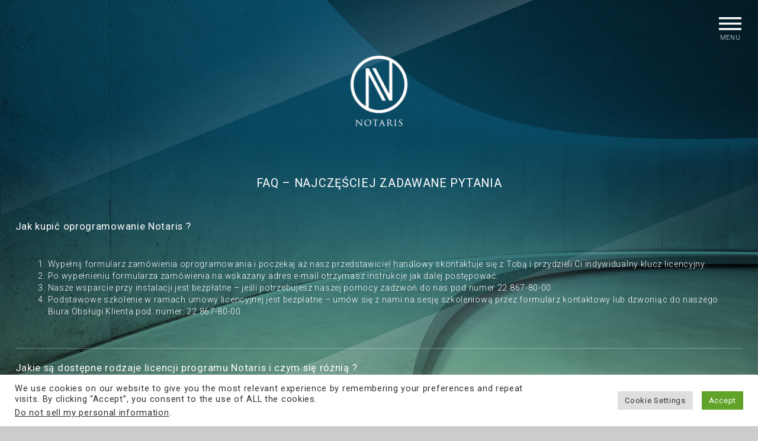

--- FILE ---
content_type: text/html
request_url: https://www.notaris.pl/pomoc/faq/
body_size: 23150
content:
<!DOCTYPE html>
<html>
<head>
<meta charset="UTF-8">
<script type="text/javascript">
/* <![CDATA[ */
var gform;gform||(document.addEventListener("gform_main_scripts_loaded",function(){gform.scriptsLoaded=!0}),document.addEventListener("gform/theme/scripts_loaded",function(){gform.themeScriptsLoaded=!0}),window.addEventListener("DOMContentLoaded",function(){gform.domLoaded=!0}),gform={domLoaded:!1,scriptsLoaded:!1,themeScriptsLoaded:!1,isFormEditor:()=>"function"==typeof InitializeEditor,callIfLoaded:function(o){return!(!gform.domLoaded||!gform.scriptsLoaded||!gform.themeScriptsLoaded&&!gform.isFormEditor()||(gform.isFormEditor()&&console.warn("The use of gform.initializeOnLoaded() is deprecated in the form editor context and will be removed in Gravity Forms 3.1."),o(),0))},initializeOnLoaded:function(o){gform.callIfLoaded(o)||(document.addEventListener("gform_main_scripts_loaded",()=>{gform.scriptsLoaded=!0,gform.callIfLoaded(o)}),document.addEventListener("gform/theme/scripts_loaded",()=>{gform.themeScriptsLoaded=!0,gform.callIfLoaded(o)}),window.addEventListener("DOMContentLoaded",()=>{gform.domLoaded=!0,gform.callIfLoaded(o)}))},hooks:{action:{},filter:{}},addAction:function(o,r,e,t){gform.addHook("action",o,r,e,t)},addFilter:function(o,r,e,t){gform.addHook("filter",o,r,e,t)},doAction:function(o){gform.doHook("action",o,arguments)},applyFilters:function(o){return gform.doHook("filter",o,arguments)},removeAction:function(o,r){gform.removeHook("action",o,r)},removeFilter:function(o,r,e){gform.removeHook("filter",o,r,e)},addHook:function(o,r,e,t,n){null==gform.hooks[o][r]&&(gform.hooks[o][r]=[]);var d=gform.hooks[o][r];null==n&&(n=r+"_"+d.length),gform.hooks[o][r].push({tag:n,callable:e,priority:t=null==t?10:t})},doHook:function(r,o,e){var t;if(e=Array.prototype.slice.call(e,1),null!=gform.hooks[r][o]&&((o=gform.hooks[r][o]).sort(function(o,r){return o.priority-r.priority}),o.forEach(function(o){"function"!=typeof(t=o.callable)&&(t=window[t]),"action"==r?t.apply(null,e):e[0]=t.apply(null,e)})),"filter"==r)return e[0]},removeHook:function(o,r,t,n){var e;null!=gform.hooks[o][r]&&(e=(e=gform.hooks[o][r]).filter(function(o,r,e){return!!(null!=n&&n!=o.tag||null!=t&&t!=o.priority)}),gform.hooks[o][r]=e)}});
/* ]]> */
</script>
<meta name="author" content="">
<meta name="viewport" content="width=device-width, initial-scale=1.0">	
<!-- favicon -->
<link rel="shortcut icon" href="https://www.notaris.pl/wp-content/themes/notaris/gfx/favicon.png">
<!-- font Roboto -->
<link href="https://fonts.googleapis.com/css?family=Roboto:300,400,700&amp;subset=latin-ext" rel="stylesheet">
<!-- font-awesome -->
<link rel="stylesheet" href="https://maxcdn.bootstrapcdn.com/font-awesome/4.6.3/css/font-awesome.min.css">
<!-- BOOTSTRAP: Latest compiled and minified CSS -->
<link rel="stylesheet" href="https://maxcdn.bootstrapcdn.com/bootstrap/3.3.6/css/bootstrap.min.css" integrity="sha384-1q8mTJOASx8j1Au+a5WDVnPi2lkFfwwEAa8hDDdjZlpLegxhjVME1fgjWPGmkzs7" crossorigin="anonymous">		
<!-- Styles -->
<link rel="stylesheet" href="https://www.notaris.pl/wp-content/themes/notaris/style.css">
<script type="text/javascript">
/* <![CDATA[ */
window.JetpackScriptData = {"site":{"icon":"","title":"Notaris / iRejent  - Oprogramowanie dla notariuszy","host":"unknown","is_wpcom_platform":false}};
/* ]]> */
</script>
<meta name='robots' content='index, follow, max-image-preview:large, max-snippet:-1, max-video-preview:-1' />
<style>img:is([sizes="auto" i], [sizes^="auto," i]) { contain-intrinsic-size: 3000px 1500px }</style>
<!-- This site is optimized with the Yoast SEO plugin v25.5 - https://yoast.com/wordpress/plugins/seo/ -->
<title>FAQ - najczęściej zadawane pytania - Notaris / iRejent - Oprogramowanie dla notariuszy</title>
<meta name="description" content="FAQ to najczęstsze pytania w sprawie programu Notaris. Dowiedz się więcej o oprogramowaniu dla notariuszy." />
<link rel="canonical" href="https://www.notaris.pl/pomoc/faq/" />
<meta property="og:locale" content="pl_PL" />
<meta property="og:type" content="article" />
<meta property="og:title" content="FAQ - najczęściej zadawane pytania - Notaris / iRejent - Oprogramowanie dla notariuszy" />
<meta property="og:description" content="FAQ to najczęstsze pytania w sprawie programu Notaris. Dowiedz się więcej o oprogramowaniu dla notariuszy." />
<meta property="og:url" content="https://www.notaris.pl/pomoc/faq/" />
<meta property="og:site_name" content="Notaris / iRejent - Oprogramowanie dla notariuszy" />
<meta property="article:modified_time" content="2020-06-24T14:05:17+00:00" />
<meta property="og:image" content="https://www.notaris.pl/wp-content/uploads/2017/02/notaris_fb.png" />
<meta property="og:image:width" content="1200" />
<meta property="og:image:height" content="630" />
<meta property="og:image:type" content="image/png" />
<meta name="twitter:card" content="summary_large_image" />
<script type="application/ld+json" class="yoast-schema-graph">{"@context":"https://schema.org","@graph":[{"@type":"WebPage","@id":"https://www.notaris.pl/pomoc/faq/","url":"https://www.notaris.pl/pomoc/faq/","name":"FAQ - najczęściej zadawane pytania - Notaris / iRejent - Oprogramowanie dla notariuszy","isPartOf":{"@id":"https://www.notaris.pl/#website"},"datePublished":"2017-01-25T09:39:05+00:00","dateModified":"2020-06-24T14:05:17+00:00","description":"FAQ to najczęstsze pytania w sprawie programu Notaris. Dowiedz się więcej o oprogramowaniu dla notariuszy.","breadcrumb":{"@id":"https://www.notaris.pl/pomoc/faq/#breadcrumb"},"inLanguage":"pl-PL","potentialAction":[{"@type":"ReadAction","target":["https://www.notaris.pl/pomoc/faq/"]}]},{"@type":"BreadcrumbList","@id":"https://www.notaris.pl/pomoc/faq/#breadcrumb","itemListElement":[{"@type":"ListItem","position":1,"name":"Strona główna","item":"https://www.notaris.pl/"},{"@type":"ListItem","position":2,"name":"Pomoc","item":"https://www.notaris.pl/pomoc/"},{"@type":"ListItem","position":3,"name":"FAQ &#8211; najczęściej zadawane pytania"}]},{"@type":"WebSite","@id":"https://www.notaris.pl/#website","url":"https://www.notaris.pl/","name":"Notaris / iRejent - Oprogramowanie dla notariuszy","description":"Notaris - iRejent budowany przez Notariuszy i dla Notariuszy","publisher":{"@id":"https://www.notaris.pl/#organization"},"potentialAction":[{"@type":"SearchAction","target":{"@type":"EntryPoint","urlTemplate":"https://www.notaris.pl/?s={search_term_string}"},"query-input":{"@type":"PropertyValueSpecification","valueRequired":true,"valueName":"search_term_string"}}],"inLanguage":"pl-PL"},{"@type":"Organization","@id":"https://www.notaris.pl/#organization","name":"SoftCream Software","url":"https://www.notaris.pl/","logo":{"@type":"ImageObject","inLanguage":"pl-PL","@id":"https://www.notaris.pl/#/schema/logo/image/","url":"https://www.notaris.pl/wp-content/uploads/2017/01/Screenshot_1.png","contentUrl":"https://www.notaris.pl/wp-content/uploads/2017/01/Screenshot_1.png","width":153,"height":173,"caption":"SoftCream Software"},"image":{"@id":"https://www.notaris.pl/#/schema/logo/image/"}}]}</script>
<!-- / Yoast SEO plugin. -->
<link rel='stylesheet' id='wp-block-library-css' href='https://www.notaris.pl/wp-includes/css/dist/block-library/style.min.css?ver=6.8.3' type='text/css' media='all' />
<style id='classic-theme-styles-inline-css' type='text/css'>
/*! This file is auto-generated */
.wp-block-button__link{color:#fff;background-color:#32373c;border-radius:9999px;box-shadow:none;text-decoration:none;padding:calc(.667em + 2px) calc(1.333em + 2px);font-size:1.125em}.wp-block-file__button{background:#32373c;color:#fff;text-decoration:none}
</style>
<style id='global-styles-inline-css' type='text/css'>
:root{--wp--preset--aspect-ratio--square: 1;--wp--preset--aspect-ratio--4-3: 4/3;--wp--preset--aspect-ratio--3-4: 3/4;--wp--preset--aspect-ratio--3-2: 3/2;--wp--preset--aspect-ratio--2-3: 2/3;--wp--preset--aspect-ratio--16-9: 16/9;--wp--preset--aspect-ratio--9-16: 9/16;--wp--preset--color--black: #000000;--wp--preset--color--cyan-bluish-gray: #abb8c3;--wp--preset--color--white: #ffffff;--wp--preset--color--pale-pink: #f78da7;--wp--preset--color--vivid-red: #cf2e2e;--wp--preset--color--luminous-vivid-orange: #ff6900;--wp--preset--color--luminous-vivid-amber: #fcb900;--wp--preset--color--light-green-cyan: #7bdcb5;--wp--preset--color--vivid-green-cyan: #00d084;--wp--preset--color--pale-cyan-blue: #8ed1fc;--wp--preset--color--vivid-cyan-blue: #0693e3;--wp--preset--color--vivid-purple: #9b51e0;--wp--preset--gradient--vivid-cyan-blue-to-vivid-purple: linear-gradient(135deg,rgba(6,147,227,1) 0%,rgb(155,81,224) 100%);--wp--preset--gradient--light-green-cyan-to-vivid-green-cyan: linear-gradient(135deg,rgb(122,220,180) 0%,rgb(0,208,130) 100%);--wp--preset--gradient--luminous-vivid-amber-to-luminous-vivid-orange: linear-gradient(135deg,rgba(252,185,0,1) 0%,rgba(255,105,0,1) 100%);--wp--preset--gradient--luminous-vivid-orange-to-vivid-red: linear-gradient(135deg,rgba(255,105,0,1) 0%,rgb(207,46,46) 100%);--wp--preset--gradient--very-light-gray-to-cyan-bluish-gray: linear-gradient(135deg,rgb(238,238,238) 0%,rgb(169,184,195) 100%);--wp--preset--gradient--cool-to-warm-spectrum: linear-gradient(135deg,rgb(74,234,220) 0%,rgb(151,120,209) 20%,rgb(207,42,186) 40%,rgb(238,44,130) 60%,rgb(251,105,98) 80%,rgb(254,248,76) 100%);--wp--preset--gradient--blush-light-purple: linear-gradient(135deg,rgb(255,206,236) 0%,rgb(152,150,240) 100%);--wp--preset--gradient--blush-bordeaux: linear-gradient(135deg,rgb(254,205,165) 0%,rgb(254,45,45) 50%,rgb(107,0,62) 100%);--wp--preset--gradient--luminous-dusk: linear-gradient(135deg,rgb(255,203,112) 0%,rgb(199,81,192) 50%,rgb(65,88,208) 100%);--wp--preset--gradient--pale-ocean: linear-gradient(135deg,rgb(255,245,203) 0%,rgb(182,227,212) 50%,rgb(51,167,181) 100%);--wp--preset--gradient--electric-grass: linear-gradient(135deg,rgb(202,248,128) 0%,rgb(113,206,126) 100%);--wp--preset--gradient--midnight: linear-gradient(135deg,rgb(2,3,129) 0%,rgb(40,116,252) 100%);--wp--preset--font-size--small: 13px;--wp--preset--font-size--medium: 20px;--wp--preset--font-size--large: 36px;--wp--preset--font-size--x-large: 42px;--wp--preset--spacing--20: 0.44rem;--wp--preset--spacing--30: 0.67rem;--wp--preset--spacing--40: 1rem;--wp--preset--spacing--50: 1.5rem;--wp--preset--spacing--60: 2.25rem;--wp--preset--spacing--70: 3.38rem;--wp--preset--spacing--80: 5.06rem;--wp--preset--shadow--natural: 6px 6px 9px rgba(0, 0, 0, 0.2);--wp--preset--shadow--deep: 12px 12px 50px rgba(0, 0, 0, 0.4);--wp--preset--shadow--sharp: 6px 6px 0px rgba(0, 0, 0, 0.2);--wp--preset--shadow--outlined: 6px 6px 0px -3px rgba(255, 255, 255, 1), 6px 6px rgba(0, 0, 0, 1);--wp--preset--shadow--crisp: 6px 6px 0px rgba(0, 0, 0, 1);}:where(.is-layout-flex){gap: 0.5em;}:where(.is-layout-grid){gap: 0.5em;}body .is-layout-flex{display: flex;}.is-layout-flex{flex-wrap: wrap;align-items: center;}.is-layout-flex > :is(*, div){margin: 0;}body .is-layout-grid{display: grid;}.is-layout-grid > :is(*, div){margin: 0;}:where(.wp-block-columns.is-layout-flex){gap: 2em;}:where(.wp-block-columns.is-layout-grid){gap: 2em;}:where(.wp-block-post-template.is-layout-flex){gap: 1.25em;}:where(.wp-block-post-template.is-layout-grid){gap: 1.25em;}.has-black-color{color: var(--wp--preset--color--black) !important;}.has-cyan-bluish-gray-color{color: var(--wp--preset--color--cyan-bluish-gray) !important;}.has-white-color{color: var(--wp--preset--color--white) !important;}.has-pale-pink-color{color: var(--wp--preset--color--pale-pink) !important;}.has-vivid-red-color{color: var(--wp--preset--color--vivid-red) !important;}.has-luminous-vivid-orange-color{color: var(--wp--preset--color--luminous-vivid-orange) !important;}.has-luminous-vivid-amber-color{color: var(--wp--preset--color--luminous-vivid-amber) !important;}.has-light-green-cyan-color{color: var(--wp--preset--color--light-green-cyan) !important;}.has-vivid-green-cyan-color{color: var(--wp--preset--color--vivid-green-cyan) !important;}.has-pale-cyan-blue-color{color: var(--wp--preset--color--pale-cyan-blue) !important;}.has-vivid-cyan-blue-color{color: var(--wp--preset--color--vivid-cyan-blue) !important;}.has-vivid-purple-color{color: var(--wp--preset--color--vivid-purple) !important;}.has-black-background-color{background-color: var(--wp--preset--color--black) !important;}.has-cyan-bluish-gray-background-color{background-color: var(--wp--preset--color--cyan-bluish-gray) !important;}.has-white-background-color{background-color: var(--wp--preset--color--white) !important;}.has-pale-pink-background-color{background-color: var(--wp--preset--color--pale-pink) !important;}.has-vivid-red-background-color{background-color: var(--wp--preset--color--vivid-red) !important;}.has-luminous-vivid-orange-background-color{background-color: var(--wp--preset--color--luminous-vivid-orange) !important;}.has-luminous-vivid-amber-background-color{background-color: var(--wp--preset--color--luminous-vivid-amber) !important;}.has-light-green-cyan-background-color{background-color: var(--wp--preset--color--light-green-cyan) !important;}.has-vivid-green-cyan-background-color{background-color: var(--wp--preset--color--vivid-green-cyan) !important;}.has-pale-cyan-blue-background-color{background-color: var(--wp--preset--color--pale-cyan-blue) !important;}.has-vivid-cyan-blue-background-color{background-color: var(--wp--preset--color--vivid-cyan-blue) !important;}.has-vivid-purple-background-color{background-color: var(--wp--preset--color--vivid-purple) !important;}.has-black-border-color{border-color: var(--wp--preset--color--black) !important;}.has-cyan-bluish-gray-border-color{border-color: var(--wp--preset--color--cyan-bluish-gray) !important;}.has-white-border-color{border-color: var(--wp--preset--color--white) !important;}.has-pale-pink-border-color{border-color: var(--wp--preset--color--pale-pink) !important;}.has-vivid-red-border-color{border-color: var(--wp--preset--color--vivid-red) !important;}.has-luminous-vivid-orange-border-color{border-color: var(--wp--preset--color--luminous-vivid-orange) !important;}.has-luminous-vivid-amber-border-color{border-color: var(--wp--preset--color--luminous-vivid-amber) !important;}.has-light-green-cyan-border-color{border-color: var(--wp--preset--color--light-green-cyan) !important;}.has-vivid-green-cyan-border-color{border-color: var(--wp--preset--color--vivid-green-cyan) !important;}.has-pale-cyan-blue-border-color{border-color: var(--wp--preset--color--pale-cyan-blue) !important;}.has-vivid-cyan-blue-border-color{border-color: var(--wp--preset--color--vivid-cyan-blue) !important;}.has-vivid-purple-border-color{border-color: var(--wp--preset--color--vivid-purple) !important;}.has-vivid-cyan-blue-to-vivid-purple-gradient-background{background: var(--wp--preset--gradient--vivid-cyan-blue-to-vivid-purple) !important;}.has-light-green-cyan-to-vivid-green-cyan-gradient-background{background: var(--wp--preset--gradient--light-green-cyan-to-vivid-green-cyan) !important;}.has-luminous-vivid-amber-to-luminous-vivid-orange-gradient-background{background: var(--wp--preset--gradient--luminous-vivid-amber-to-luminous-vivid-orange) !important;}.has-luminous-vivid-orange-to-vivid-red-gradient-background{background: var(--wp--preset--gradient--luminous-vivid-orange-to-vivid-red) !important;}.has-very-light-gray-to-cyan-bluish-gray-gradient-background{background: var(--wp--preset--gradient--very-light-gray-to-cyan-bluish-gray) !important;}.has-cool-to-warm-spectrum-gradient-background{background: var(--wp--preset--gradient--cool-to-warm-spectrum) !important;}.has-blush-light-purple-gradient-background{background: var(--wp--preset--gradient--blush-light-purple) !important;}.has-blush-bordeaux-gradient-background{background: var(--wp--preset--gradient--blush-bordeaux) !important;}.has-luminous-dusk-gradient-background{background: var(--wp--preset--gradient--luminous-dusk) !important;}.has-pale-ocean-gradient-background{background: var(--wp--preset--gradient--pale-ocean) !important;}.has-electric-grass-gradient-background{background: var(--wp--preset--gradient--electric-grass) !important;}.has-midnight-gradient-background{background: var(--wp--preset--gradient--midnight) !important;}.has-small-font-size{font-size: var(--wp--preset--font-size--small) !important;}.has-medium-font-size{font-size: var(--wp--preset--font-size--medium) !important;}.has-large-font-size{font-size: var(--wp--preset--font-size--large) !important;}.has-x-large-font-size{font-size: var(--wp--preset--font-size--x-large) !important;}
:where(.wp-block-post-template.is-layout-flex){gap: 1.25em;}:where(.wp-block-post-template.is-layout-grid){gap: 1.25em;}
:where(.wp-block-columns.is-layout-flex){gap: 2em;}:where(.wp-block-columns.is-layout-grid){gap: 2em;}
:root :where(.wp-block-pullquote){font-size: 1.5em;line-height: 1.6;}
</style>
<link rel='stylesheet' id='cookie-law-info-css' href='https://www.notaris.pl/wp-content/plugins/cookie-law-info/legacy/public/css/cookie-law-info-public.css?ver=3.3.1' type='text/css' media='all' />
<link rel='stylesheet' id='cookie-law-info-gdpr-css' href='https://www.notaris.pl/wp-content/plugins/cookie-law-info/legacy/public/css/cookie-law-info-gdpr.css?ver=3.3.1' type='text/css' media='all' />
<script type="text/javascript" src="https://www.notaris.pl/wp-includes/js/jquery/jquery.min.js?ver=3.7.1" id="jquery-core-js"></script>
<script type="text/javascript" src="https://www.notaris.pl/wp-includes/js/jquery/jquery-migrate.min.js?ver=3.4.1" id="jquery-migrate-js"></script>
<script type="text/javascript" id="cookie-law-info-js-extra">
/* <![CDATA[ */
var Cli_Data = {"nn_cookie_ids":[],"cookielist":[],"non_necessary_cookies":[],"ccpaEnabled":"1","ccpaRegionBased":"","ccpaBarEnabled":"1","strictlyEnabled":["necessary","obligatoire"],"ccpaType":"ccpa_gdpr","js_blocking":"1","custom_integration":"","triggerDomRefresh":"","secure_cookies":""};
var cli_cookiebar_settings = {"animate_speed_hide":"500","animate_speed_show":"500","background":"#FFF","border":"#b1a6a6c2","border_on":"","button_1_button_colour":"#61a229","button_1_button_hover":"#4e8221","button_1_link_colour":"#fff","button_1_as_button":"1","button_1_new_win":"","button_2_button_colour":"#333","button_2_button_hover":"#292929","button_2_link_colour":"#444","button_2_as_button":"","button_2_hidebar":"","button_3_button_colour":"#dedfe0","button_3_button_hover":"#b2b2b3","button_3_link_colour":"#333333","button_3_as_button":"1","button_3_new_win":"","button_4_button_colour":"#dedfe0","button_4_button_hover":"#b2b2b3","button_4_link_colour":"#333333","button_4_as_button":"1","button_7_button_colour":"#074d67","button_7_button_hover":"#063e52","button_7_link_colour":"#fff","button_7_as_button":"1","button_7_new_win":"","font_family":"inherit","header_fix":"","notify_animate_hide":"1","notify_animate_show":"","notify_div_id":"#cookie-law-info-bar","notify_position_horizontal":"right","notify_position_vertical":"bottom","scroll_close":"","scroll_close_reload":"","accept_close_reload":"","reject_close_reload":"","showagain_tab":"","showagain_background":"#fff","showagain_border":"#000","showagain_div_id":"#cookie-law-info-again","showagain_x_position":"100px","text":"#333333","show_once_yn":"","show_once":"10000","logging_on":"","as_popup":"","popup_overlay":"1","bar_heading_text":"","cookie_bar_as":"banner","popup_showagain_position":"bottom-right","widget_position":"left"};
var log_object = {"ajax_url":"https:\/\/www.notaris.pl\/wp-admin\/admin-ajax.php"};
/* ]]> */
</script>
<script type="text/javascript" src="https://www.notaris.pl/wp-content/plugins/cookie-law-info/legacy/public/js/cookie-law-info-public.js?ver=3.3.1" id="cookie-law-info-js"></script>
<script type="text/javascript" id="cookie-law-info-ccpa-js-extra">
/* <![CDATA[ */
var ccpa_data = {"opt_out_prompt":"Do you really wish to opt out?","opt_out_confirm":"Confirm","opt_out_cancel":"Cancel"};
/* ]]> */
</script>
<script type="text/javascript" src="https://www.notaris.pl/wp-content/plugins/cookie-law-info/legacy/admin/modules/ccpa/assets/js/cookie-law-info-ccpa.js?ver=3.3.1" id="cookie-law-info-ccpa-js"></script>
<link rel='shortlink' href='https://www.notaris.pl/?p=209' />
<!-- Global site tag (gtag.js) - Google Ads: 750419344 -->
<script async src="https://www.googletagmanager.com/gtag/js?id=AW-750419344"></script>
<script>
window.dataLayer = window.dataLayer || [];
function gtag(){dataLayer.push(arguments);}
gtag('js', new Date());
gtag('config', 'AW-750419344');
</script>
</head>
<body class="faq">
<header class="top-bar clearfix">
<div class="wrapper clearfix">
<span class="menu-trigger clearfix">
<img class="img-responsive"	src="https://www.notaris.pl/wp-content/themes/notaris/gfx/trigger.png" alt="menu">
<div>menu</div>						
</span>
<div class="site-menu">					
<br />
<b>Warning</b>:  Use of undefined constant menu - assumed 'menu' (this will throw an Error in a future version of PHP) in <b>/notaris/wp-content/themes/notaris/header.php</b> on line <b>48</b><br />
<nav class="menu-nav-menu-container col-lg-9 col-md-9 col-sm-12 col-xs-12"><ul id="menu-menu" class="menu"><li id="menu-item-241" class="menu-item menu-item-type-post_type menu-item-object-page current-page-ancestor menu-item-241"><a href="https://www.notaris.pl/pomoc/">Pomoc</a></li>
<li id="menu-item-301" class="menu-item menu-item-type-custom menu-item-object-custom menu-item-301"><a href="https://www.notaris.pl/wp-content/uploads/2025/02/Broszura-A5-Notaris-4.1.16.0.pdf">Oferta Notaris</a></li>
<li id="menu-item-493" class="menu-item menu-item-type-post_type menu-item-object-page menu-item-493"><a href="https://www.notaris.pl/pliki-do-pobrania/">Pliki do pobrania</a></li>
<li id="menu-item-82" class="menu-item menu-item-type-post_type menu-item-object-page menu-item-82"><a href="https://www.notaris.pl/kontakt/">Kontakt</a></li>
<li id="menu-item-2336" class="menu-item menu-item-type-post_type menu-item-object-page menu-item-2336"><a href="https://www.notaris.pl/news/">News</a></li>
</ul></nav>				</div>
<div class="form">
<div class="form-wrapper">
<div class='gf_browser_chrome gform_wrapper gform_legacy_markup_wrapper gform-theme--no-framework' data-form-theme='legacy' data-form-index='0' id='gform_wrapper_1' style='display:none'><div id='gf_1' class='gform_anchor' tabindex='-1'></div><form method='post' enctype='multipart/form-data' target='gform_ajax_frame_1' id='gform_1'  action='/pomoc/faq/#gf_1' data-formid='1' novalidate>
<div class='gform-body gform_body'><ul id='gform_fields_1' class='gform_fields top_label form_sublabel_below description_above validation_below'><li id="field_1_1" class="gfield gfield--type-text gfield_contains_required field_sublabel_below gfield--no-description field_description_above field_validation_below gfield_visibility_visible"  ><label class='gfield_label gform-field-label' for='input_1_1'>Pełna nazwa kancelarii / firmy<span class="gfield_required"><span class="gfield_required gfield_required_asterisk">*</span></span></label><div class='ginput_container ginput_container_text'><input name='input_1' id='input_1_1' type='text' value='' class='medium'     aria-required="true" aria-invalid="false"   /></div></li><li id="field_1_17" class="gfield gfield--type-text gfield--width-full gfield_contains_required field_sublabel_below gfield--no-description field_description_above field_validation_below gfield_visibility_visible"  ><label class='gfield_label gform-field-label' for='input_1_17'>Adres rejestrowy firmy<span class="gfield_required"><span class="gfield_required gfield_required_asterisk">*</span></span></label><div class='ginput_container ginput_container_text'><input name='input_17' id='input_1_17' type='text' value='' class='medium'     aria-required="true" aria-invalid="false"   /></div></li><li id="field_1_18" class="gfield gfield--type-text gfield--width-full gfield_contains_required field_sublabel_below gfield--no-description field_description_above field_validation_below gfield_visibility_visible"  ><label class='gfield_label gform-field-label' for='input_1_18'>Numer identyfikacji podatkowej firmy (NIP)<span class="gfield_required"><span class="gfield_required gfield_required_asterisk">*</span></span></label><div class='ginput_container ginput_container_text'><input name='input_18' id='input_1_18' type='text' value='' class='medium'     aria-required="true" aria-invalid="false"   /></div></li><li id="field_1_3" class="gfield gfield--type-email gfield_contains_required field_sublabel_below gfield--no-description field_description_above field_validation_below gfield_visibility_visible"  ><label class='gfield_label gform-field-label' for='input_1_3'>e-mail<span class="gfield_required"><span class="gfield_required gfield_required_asterisk">*</span></span></label><div class='ginput_container ginput_container_email'>
<input name='input_3' id='input_1_3' type='email' value='' class='medium'    aria-required="true" aria-invalid="false"  />
</div></li><li id="field_1_4" class="gfield gfield--type-phone gfield_contains_required field_sublabel_below gfield--no-description field_description_above field_validation_below gfield_visibility_visible"  ><label class='gfield_label gform-field-label' for='input_1_4'>Telefon<span class="gfield_required"><span class="gfield_required gfield_required_asterisk">*</span></span></label><div class='ginput_container ginput_container_phone'><input name='input_4' id='input_1_4' type='tel' value='' class='medium'   aria-required="true" aria-invalid="false"   /></div></li><li id="field_1_6" class="gfield gfield--type-select hidden field_sublabel_below gfield--no-description field_description_above field_validation_below gfield_visibility_visible"  ><label class='gfield_label gform-field-label' for='input_1_6'>Rodzaj licencji</label><div class='ginput_container ginput_container_select'><select name='input_6' id='input_1_6' class='medium gfield_select'     aria-invalid="false" ><option value='' selected='selected' class='gf_placeholder'>Rodzaj licencji</option><option value='Licencja Notaris pakiet platynowy w promocji dla nowych kancelarii - 900 zł / rok' selected='selected'>Licencja Notaris pakiet platynowy w promocji dla nowych kancelarii - 900 zł / rok</option><option value='Licencja Notaris pakiet platynowy - 1500 zł / rok' >Licencja Notaris pakiet platynowy - 1500 zł / rok</option></select></div></li><li id="field_1_30" class="gfield gfield--type-select gfield--width-full gfield_contains_required field_sublabel_below gfield--no-description field_description_above field_validation_below gfield_visibility_visible"  ><label class='gfield_label gform-field-label' for='input_1_30'>Licencja<span class="gfield_required"><span class="gfield_required gfield_required_asterisk">*</span></span></label><div class='ginput_container ginput_container_select'><select name='input_30' id='input_1_30' class='large gfield_select'    aria-required="true" aria-invalid="false" ><option value='Notaris no limit - 1500 zł netto / rocznie' >Notaris no limit - 1500 zł netto / rocznie</option><option value='Notaris GIS - 9500 zł netto / rocznie' >Notaris GIS - 9500 zł netto / rocznie</option><option value='Notaris REPO - 9500 zł netto / rocznie' >Notaris REPO - 9500 zł netto / rocznie</option></select></div></li><li id="field_1_19" class="gfield gfield--type-fileupload gfield--width-full field_sublabel_below gfield--has-description field_description_above field_validation_below gfield_visibility_visible"  ><label class='gfield_label gform-field-label' for='input_1_19'>Promocja</label><div class='gfield_description' id='gfield_description_1_19'>Jeśli chcesz skorzystać z promocji - Pierwszy rok za 900 zł netto, kolejne lata 1500 zł - wyślij nam decyzję Ministra Sprawiedliwości o powołaniu na Notariusza.</div><div class='ginput_container ginput_container_fileupload'><input type='hidden' name='MAX_FILE_SIZE' value='10485760' /><input name='input_19' id='input_1_19' type='file' class='medium' aria-describedby="gfield_upload_rules_1_19 gfield_description_1_19" onchange='javascript:gformValidateFileSize( this, 10485760 );'  /><span class='gfield_description gform_fileupload_rules' id='gfield_upload_rules_1_19'>Akceptowane typy plików: pdf, Maks. rozmiar pliku: 10 MB.</span><div class='gfield_description validation_message gfield_validation_message validation_message--hidden-on-empty' id='live_validation_message_1_19'></div> </div></li><li id="field_1_16" class="gfield gfield--type-captcha field_sublabel_below gfield--no-description field_description_above field_validation_below gfield_visibility_visible"  ><label class='gfield_label gform-field-label' for='input_1_16'>CAPTCHA</label><div id='input_1_16' class='ginput_container ginput_recaptcha' data-sitekey='6LckFjwaAAAAAL_i-Qao-T3TMSxfs29HOlusGEEJ'  data-theme='light' data-tabindex='0'  data-badge=''></div></li></ul></div>
<div class='gform-footer gform_footer top_label'> <input type='submit' id='gform_submit_button_1' class='gform_button button' onclick='gform.submission.handleButtonClick(this);' data-submission-type='submit' value='Akceptuję warunki umowy i zamawiam produkt Notaris'  /> <input type='hidden' name='gform_ajax' value='form_id=1&amp;title=&amp;description=&amp;tabindex=0&amp;theme=legacy&amp;styles=[]&amp;hash=804cf14b2a3cc47fc9bb917495a269aa' />
<input type='hidden' class='gform_hidden' name='gform_submission_method' data-js='gform_submission_method_1' value='iframe' />
<input type='hidden' class='gform_hidden' name='gform_theme' data-js='gform_theme_1' id='gform_theme_1' value='legacy' />
<input type='hidden' class='gform_hidden' name='gform_style_settings' data-js='gform_style_settings_1' id='gform_style_settings_1' value='[]' />
<input type='hidden' class='gform_hidden' name='is_submit_1' value='1' />
<input type='hidden' class='gform_hidden' name='gform_submit' value='1' />
<input type='hidden' class='gform_hidden' name='gform_unique_id' value='' />
<input type='hidden' class='gform_hidden' name='state_1' value='WyJbXSIsImVlNGMwYTk5NDI4YzI5MDgxNmMzNGUxNGVkYWNkMjM5Il0=' />
<input type='hidden' autocomplete='off' class='gform_hidden' name='gform_target_page_number_1' id='gform_target_page_number_1' value='0' />
<input type='hidden' autocomplete='off' class='gform_hidden' name='gform_source_page_number_1' id='gform_source_page_number_1' value='1' />
<input type='hidden' name='gform_field_values' value='' />
</div>
</form>
</div>
<iframe style='display:none;width:0px;height:0px;' src='about:blank' name='gform_ajax_frame_1' id='gform_ajax_frame_1' title='Ten element iframe zawiera logikę wymaganą do obsługi Gravity Forms używających technologii Ajax.'></iframe>
<script type="text/javascript">
/* <![CDATA[ */
gform.initializeOnLoaded( function() {gformInitSpinner( 1, 'https://www.notaris.pl/wp-content/themes/notaris/gfx/spinner.gif', true );jQuery('#gform_ajax_frame_1').on('load',function(){var contents = jQuery(this).contents().find('*').html();var is_postback = contents.indexOf('GF_AJAX_POSTBACK') >= 0;if(!is_postback){return;}var form_content = jQuery(this).contents().find('#gform_wrapper_1');var is_confirmation = jQuery(this).contents().find('#gform_confirmation_wrapper_1').length > 0;var is_redirect = contents.indexOf('gformRedirect(){') >= 0;var is_form = form_content.length > 0 && ! is_redirect && ! is_confirmation;var mt = parseInt(jQuery('html').css('margin-top'), 10) + parseInt(jQuery('body').css('margin-top'), 10) + 100;if(is_form){form_content.find('form').css('opacity', 0);jQuery('#gform_wrapper_1').html(form_content.html());if(form_content.hasClass('gform_validation_error')){jQuery('#gform_wrapper_1').addClass('gform_validation_error');} else {jQuery('#gform_wrapper_1').removeClass('gform_validation_error');}setTimeout( function() { /* delay the scroll by 50 milliseconds to fix a bug in chrome */ jQuery(document).scrollTop(jQuery('#gform_wrapper_1').offset().top - mt); }, 50 );if(window['gformInitDatepicker']) {gformInitDatepicker();}if(window['gformInitPriceFields']) {gformInitPriceFields();}var current_page = jQuery('#gform_source_page_number_1').val();gformInitSpinner( 1, 'https://www.notaris.pl/wp-content/themes/notaris/gfx/spinner.gif', true );jQuery(document).trigger('gform_page_loaded', [1, current_page]);window['gf_submitting_1'] = false;}else if(!is_redirect){var confirmation_content = jQuery(this).contents().find('.GF_AJAX_POSTBACK').html();if(!confirmation_content){confirmation_content = contents;}jQuery('#gform_wrapper_1').replaceWith(confirmation_content);jQuery(document).scrollTop(jQuery('#gf_1').offset().top - mt);jQuery(document).trigger('gform_confirmation_loaded', [1]);window['gf_submitting_1'] = false;wp.a11y.speak(jQuery('#gform_confirmation_message_1').text());}else{jQuery('#gform_1').append(contents);if(window['gformRedirect']) {gformRedirect();}}jQuery(document).trigger("gform_pre_post_render", [{ formId: "1", currentPage: "current_page", abort: function() { this.preventDefault(); } }]);        if (event && event.defaultPrevented) {                return;        }        const gformWrapperDiv = document.getElementById( "gform_wrapper_1" );        if ( gformWrapperDiv ) {            const visibilitySpan = document.createElement( "span" );            visibilitySpan.id = "gform_visibility_test_1";            gformWrapperDiv.insertAdjacentElement( "afterend", visibilitySpan );        }        const visibilityTestDiv = document.getElementById( "gform_visibility_test_1" );        let postRenderFired = false;        function triggerPostRender() {            if ( postRenderFired ) {                return;            }            postRenderFired = true;            gform.core.triggerPostRenderEvents( 1, current_page );            if ( visibilityTestDiv ) {                visibilityTestDiv.parentNode.removeChild( visibilityTestDiv );            }        }        function debounce( func, wait, immediate ) {            var timeout;            return function() {                var context = this, args = arguments;                var later = function() {                    timeout = null;                    if ( !immediate ) func.apply( context, args );                };                var callNow = immediate && !timeout;                clearTimeout( timeout );                timeout = setTimeout( later, wait );                if ( callNow ) func.apply( context, args );            };        }        const debouncedTriggerPostRender = debounce( function() {            triggerPostRender();        }, 200 );        if ( visibilityTestDiv && visibilityTestDiv.offsetParent === null ) {            const observer = new MutationObserver( ( mutations ) => {                mutations.forEach( ( mutation ) => {                    if ( mutation.type === 'attributes' && visibilityTestDiv.offsetParent !== null ) {                        debouncedTriggerPostRender();                        observer.disconnect();                    }                });            });            observer.observe( document.body, {                attributes: true,                childList: false,                subtree: true,                attributeFilter: [ 'style', 'class' ],            });        } else {            triggerPostRender();        }    } );} ); 
/* ]]> */
</script>
</div>
<i class="fa fa-times" aria-hidden="true"><p>Zamknij</p></i>
</div>
</div>
</header>
<main>
<section class="welcome clearfix contact faq">
<div class="welcome-content"> 
<div class="wrapper clearfix">
<a class="logo" href="https://www.notaris.pl">
<figure>
<img class="img-responsive" src="https://www.notaris.pl/wp-content/themes/notaris/gfx/logo.png" alt="Notaris / iRejent  &#8211; Oprogramowanie dla notariuszy">
</figure>	
</a>
<div>
<h3>FAQ &#8211; najczęściej zadawane pytania</h3>
<div class="clearfix">
<h4><a role="button" data-toggle="collapse" href="#collapseExample0" aria-expanded="false" aria-controls="collapseExample0">Jak kupić oprogramowanie Notaris ?</a></h4>
<div class="collapse2 col-md-12 col-sm-12" id="collapseExample0">
<div class="well">
<p><ol>
<li style="text-align: left;">Wypełnij <a href="http://www.notaris.pl/kontakt/" target="_blank" rel="noopener">formularz zamówienia</a> oprogramowania i poczekaj aż nasz przedstawiciel handlowy skontaktuje się z Tobą i przydzieli Ci indywidualny klucz licencyjny.</li>
<li style="text-align: left;">Po wypełnieniu formularza zamówienia na wskazany adres e-mail otrzymasz instrukcje jak dalej postępować.</li>
<li style="text-align: left;">Nasze wsparcie przy instalacji jest bezpłatne &#8211; jeśli potrzebujesz naszej pomocy zadzwoń do nas pod numer <a href="tel://22 867-80-00">22 867-80-00</a></li>
<li style="text-align: left;">Podstawowe szkolenie w ramach umowy licencyjnej jest bezpłatne &#8211; umów się z nami na sesję szkoleniową przez formularz kontaktowy lub dzwoniąc do naszego Biura Obsługi Klienta pod  numer: <a href="tel://22 867-80-00">22 867-80-00</a></li>
</ol>
<p>&nbsp;</p>
</p>
</div>
</div>
</div>
<div class="clearfix">
<h4><a role="button" data-toggle="collapse" href="#collapseExample1" aria-expanded="false" aria-controls="collapseExample1">Jakie są dostępne rodzaje licencji programu Notaris i  czym się różnią ?</a></h4>
<div class="collapse2 col-md-12 col-sm-12" id="collapseExample1">
<div class="well">
<p><p style="text-align: left;">Oprogramowanie Notaris sprzedajemy w formie rocznej licencji na użytkowanie. Umowa licencyjna jest umową adhezyjną i jest zawierana w chwili złożenia zamówienia za pomocą formularza  dostępnego na stronie <a href="http://www.notaris.pl/kontakt/" target="_blank" rel="noopener">http://www.notaris.pl/kontakt/</a></p>
<p style="text-align: left;">Od wersji 3.1 dostępne są pakiety:</p>
<ol style="text-align: left;">
<li><strong>Pakiet Edytor Notaris</strong> &#8211; pakiet zawiera Notaris Edytor Plus narzędzie do tworzenia i archiwizowania czynności notarialnych, aktów, poświadczeń, ePoświadczeń, aktów poświadczenia dziedziczenia i innych. Wyposażony jest przykładową bibliotekę dokumentów oraz w mechanizmy stosowania podpisu elektronicznego.</li>
<li><strong>Pakiet złoty Notaris </strong> &#8211; pakiet zawiera Notaris Edytor Plus, Notaris Office w tym wszystkie dodatki i narzędzia Notaris eKW.</li>
<li><strong>Pakiet platynowy Notaris </strong> &#8211; pakiet zawiera Notaris Edytor Plus, Notaris Office w tym wszystkie dodatki i narzędzia Notaris eKW.  Licencja obejmuje rozszerzony czas wsparcia i informacji oraz nie posiada limitu stanowisk pracy.</li>
</ol>
<p style="text-align: left;"><strong>Dla nowych notariuszy</strong> program Notaris oferujemy w pakiecie podstawowym:</p>
<p style="text-align: left;">Licencja na program Notaris pakiet podstawowy to &#8211; umowa na 3 lata &#8211; I rok 499 zł, II rok 800 zł, III rok 800 zł, po upływie trzech lat  umowa licencyjna  przechodzi na czas nieoznaczony z terminem wypowiedzenia 6 miesięcy. *Pakiet promocyjny przeznaczony tylko dla nowych kancelarii. Licencja obejmuje jedno stanowisko komputerowe.</p>
<p style="text-align: left;">Formularze zamówienia dostępne są na <a href="http://www.notaris.pl/kontakt/" target="_blank" rel="noopener">stronie kontakt</a>.</p>
</p>
</div>
</div>
</div>
<div class="clearfix">
<h4><a role="button" data-toggle="collapse" href="#collapseExample2" aria-expanded="false" aria-controls="collapseExample2">Jak często program Notaris jest aktualizowany i ile kosztują aktualizacje ?</a></h4>
<div class="collapse2 col-md-12 col-sm-12" id="collapseExample2">
<div class="well">
<p><ol>
<li style="text-align: left;">Program Notaris <strong>jest zawsze aktualizowany po wprowadzeniu zmian w obowiązujących przepisach prawa</strong>.</li>
<li style="text-align: left;">Zwyczajowo planowane aktualizacje wprowadzane są w okresach: styczeń &#8211; marzec, czerwiec-lipiec.</li>
<li style="text-align: left;"><strong>Aktualizacje są bezpłatne</strong> dla wszystkich Klientów posiadających aktualną umowę licencyjną.</li>
</ol>
</p>
</div>
</div>
</div>
<div class="clearfix">
<h4><a role="button" data-toggle="collapse" href="#collapseExample3" aria-expanded="false" aria-controls="collapseExample3">Jak wykoanać zgłoszenie problemu ? Jak wykonać cesję umowy licencyjnej na nową kancelarię ?</a></h4>
<div class="collapse2 col-md-12 col-sm-12" id="collapseExample3">
<div class="well">
<p><p style="text-align: left;">Dodatkowe formularze dla naszych Klientów</p>
<ul style="text-align: left;">
<li><a href="http://notariat.pl/component/rsform/form/4-kontakt-z-serwisem-notariat-pl" target="_blank" rel="noopener">Formularz kontaktowy</a> &#8211; służy do zgłaszania swoich uwag, problemów oraz lub spraw serwisowych.</li>
<li><a href="http://notariat.pl/component/rsform/form/14-umowa-notaris-wersja-009-01012016" target="_blank" rel="noopener">Formularz zamówienia programu Notaris Office</a> &#8211; zamów licencję Notaris Office.</li>
<li><a href="http://notariat.pl/component/rsform/form/13-notaris-demo">Formularz zamówienia DEMO Notaris Office</a> &#8211; zamów DEMO.</li>
<li><a href="http://notariat.pl/component/rsform/form/15-zamowienie-uslug-serwisu-notariat-pl" target="_blank" rel="noopener">Formularz zamawiania strony WWW</a> &#8211; zamów stronę <a href="http://notariat.pl/WWW." target="_blank" rel="noopener">WWW</a></li>
<li><a href="http://notariat.pl/component/rsform/form/22-cesja-praw-umowy-licencyjnej" target="_blank" rel="noopener">Formularz cesji umowy licencyjnej</a></li>
</ul>
<p style="text-align: left;">Zgłoszenia  można kierować również telefonicznie pod numery telefonów: 22 867-80-00, 695-610-781</p>
</p>
</div>
</div>
</div>
<div class="clearfix">
<h4><a role="button" data-toggle="collapse" href="#collapseExample4" aria-expanded="false" aria-controls="collapseExample4">Czy można otrzymać wersję Demo programu Notaris i na jakich zasadach ?</a></h4>
<div class="collapse2 col-md-12 col-sm-12" id="collapseExample4">
<div class="well">
<p><ol>
<li style="text-align: left;">Wersję demonstracyjną otrzymać można podczas umówionej demonstracji programu Notaris w kancelarii.</li>
<li style="text-align: left;">Po wypełnieniu formularza kontaktowego dostępnego są na <a href="http://www.notaris.pl/kontakt/" target="_blank" rel="noopener">stronie kontakt</a>.</li>
<li style="text-align: left;">Oprogramowanie domo jest bezpłatne.</li>
</ol>
</p>
</div>
</div>
</div>
<div class="clearfix">
<h4><a role="button" data-toggle="collapse" href="#collapseExample5" aria-expanded="false" aria-controls="collapseExample5">Jak zamówić szkolenie z programu Notaris ?</a></h4>
<div class="collapse2 col-md-12 col-sm-12" id="collapseExample5">
<div class="well">
<p><p style="text-align: left;">Program Notaris jest prostym i intuicyjnym oprogramowaniem przystosowanym do  wymagań formalnych związanych z regulacjami prawa o notariacie. Firma nasza rozwija systematycznie oprogramowanie od 1990 roku.</p>
<p style="text-align: left;">Materiały szkoleniowe dostępne są wraz z pakietem instalacyjnym i zawierają:</p>
<ol style="text-align: left;">
<li>Dokumentację użytkownika</li>
<li>Filmy instruktażowe</li>
<li>Przykładowe dane i przykładowe dokumenty &#8211; czynności notarialne</li>
</ol>
<p style="text-align: left;">W razie potrzeby zawsze chętnie służymy pomocą i organizujemy grupowe i indywidualne szkolenia i prelekcje w naszym centrum szkoleniowym lub w kancelariach notarialnych.</p>
<p style="text-align: left;">Prowadzimy również dla naszych  klientów wsparcie za pośrednictwem linii telefonicznej i środków komunikacji eletronicznej.  Pomoc programu Notaris dostępna jest na stronie: <a href="http://www.notaris.pl/pomoc/" target="_blank" rel="noopener">http://www.notaris.pl/pomoc/</a></p>
<p style="text-align: left;">Osoby zainteresowane szkoleniami indywidualnymi lub grupowymi proszone są o kontakt z naszym Biurem Obsługi Klienta pod numerem : 22 867-80-00</p>
</p>
</div>
</div>
</div>
<div class="clearfix">
<h4><a role="button" data-toggle="collapse" href="#collapseExample6" aria-expanded="false" aria-controls="collapseExample6">Jak zainstalować program Notais ?</a></h4>
<div class="collapse2 col-md-12 col-sm-12" id="collapseExample6">
<div class="well">
<p><ol>
<li style="text-align: left;">Wypełnij formularz zamówienia ze <a href="http://www.notaris.pl/kontakt/" target="_blank" rel="noopener">strony </a>i postępuj zgodnie z otrzymaną instrukcją.</li>
<li style="text-align: left;">W przypadku pracy w sieci zapoznaj się z <a href="http://notariat.pl/program-notaris/pytania-i-odpowiedzi-faq/377-34-jak-zainstalowac-notaris-3-0" target="_blank" rel="noopener">podstawowymi zasadami instalacji programu  i konfiguracji</a> zapory systemu MS Windows.</li>
<li style="text-align: left;">Jeśli będziesz potrzebować wsparcia zadzwoń do nas pod numer naszego Biura Obsługi Klienta  22 867-80-00 aby otrzymać wsparcie.</li>
</ol>
</p>
</div>
</div>
</div>
<div class="clearfix">
<h4><a role="button" data-toggle="collapse" href="#collapseExample7" aria-expanded="false" aria-controls="collapseExample7">Jak tworzyć kopię danych programu Notaris ?</a></h4>
<div class="collapse2 col-md-12 col-sm-12" id="collapseExample7">
<div class="well">
<p><p>Program Notaris posiada automatyczny mechanizm archiwizacji danych i tworzenia kopii zapasowych. Kopie tworzą się automatycznie raz dziennie i zapisywane są w specjalnych katalogach oznaczonych datami. Wszystkie kopie zapasowe dostępne są w katalogu programu Notaris.</p>
<p><strong>Pamiętaj ! Zawsze kończąc pracę zgadzaj się na tworzenie kopii zapasowych ponieważ w przypadku awarii będziesz mógł odzyskać utracone dane.</strong></p>
</p>
</div>
</div>
</div>
<div class="clearfix">
<h4><a role="button" data-toggle="collapse" href="#collapseExample8" aria-expanded="false" aria-controls="collapseExample8">Czy można umówić się na demonstrację możliwości programu Notaris w Kancelarii ?</a></h4>
<div class="collapse2 col-md-12 col-sm-12" id="collapseExample8">
<div class="well">
<p><p>Tak &#8211; kontaktując się z naszym Biurem Obsługi Klienta pod numerem 22 867-80-00 możesz umówić się na bezpłatną demonstrację programu Notaris, podczas której przeprowadzimy w twojej kancelarii pokaz możliwości  oprogramowania.</p>
</p>
</div>
</div>
</div>
<div class="clearfix">
<h4><a role="button" data-toggle="collapse" href="#collapseExample9" aria-expanded="false" aria-controls="collapseExample9">Czy są jakieś promocje programu Notaris ?</a></h4>
<div class="collapse2 col-md-12 col-sm-12" id="collapseExample9">
<div class="well">
<p><p>Tak. Program Notaris objęty jest programem promocji licencji w pakiecie podstawowym i oferowany jest nowym notariuszom, którzy rozpoczynają pierwszy raz działalność gospodarczą.</p>
<p>Zasady promocji:</p>
<p style="text-align: left;">Licencja na program Notaris pakiet podstawowy to &#8211; umowa na 3 lata &#8211; I rok 499 zł, II rok 800 zł, III rok 800 zł, po upływie trzech lat  umowa licencyjna  przechodzi na czas nieoznaczony z terminem wypowiedzenia 6 miesięcy. *Pakiet promocyjny przeznaczony tylko dla nowych kancelarii. Licencja obejmuje jedno stanowisko komputerowe.</p>
<p style="text-align: left;">Formularze zamówienia dostępne są na <a href="http://www.notaris.pl/kontakt/" target="_blank" rel="noopener">stronie kontakt</a>.</p>
</p>
</div>
</div>
</div>
<div class="clearfix">
<h4><a role="button" data-toggle="collapse" href="#collapseExample10" aria-expanded="false" aria-controls="collapseExample10">Jak sporządzić wypis i wysłać go do Centralnego Repozytorium Wypisów</a></h4>
<div class="collapse2 col-md-12 col-sm-12" id="collapseExample10">
<div class="well">
<p><p>CREWAN &#8211; Centralne Repozytorium Aktów Notarialnych prowadzone przez Krajową Radę Notarialną.</p>
<p><strong>CREWAN &#8211; jest odrębną aplikacją i nie jest wymagana żadna dodatkowa aktualizacja oprogramowania aby nasi klienci mogli korzystać z tego repozytorium.</strong></p>
<p>Aby przygotować wypis aktu do CREAWN wykonaj następujące czynności</p>
<ol>
<li style="text-align: left;">Przygotuj treść wypisu w edytorze</li>
<li style="text-align: left;">Zapisz dokument jako plik PDF w swoim komputerze</li>
<li style="text-align: left;">Zaloguj się do CREWAN, utwórz nowy wpis, dodaj uprzednio przygotowany wypis jako załącznik, podpisz wypis w systemie CREWAN podpisem kwalifikowany</li>
</ol>
<p>Uwaga jeśli korzystasz z Edytora AKT &#8211; aby zapisać dokument do pliku PDF musisz pobrać oprogramowanie CutePDF, zainstalować je a następnie aby zapisać przygotowany wypis wykonaj Dokument / Drukuj / Ustawienia &#8211; wybierz drukarkę CutePDF, następnie drukuj na wybraną drukarkę. Po chwili ukaże się okno zapisu pliku &#8211; wypisu aktu. Wybierz lokalizację zapisu, nadaj nazwę i zapisz. Tak zapisany plik załącz do CREWAN.</p>
<p>Więcej informacji o wydrukach PDF w Edytorze AKT<a href="http://www.notariat.pl/program-notaris/faq/140-jak-udostepnic-wydruki-w-formie-dokumentow-pdf-w-notarisie"> http://www.notariat.pl/program-notaris/faq/140-jak-udostepnic-wydruki-w-formie-dokumentow-pdf-w-notarisie</a></p>
<p>&nbsp;</p>
<p>Aby wysłać przygotowany Wypis &#8211; postępuj zgodnie z instrukcją dostępną na stronie www.rejestrynotarialne.pl</p>
<style type="text/css">
#gallery-1 {
margin: auto;
}
#gallery-1 .gallery-item {
float: left;
margin-top: 10px;
text-align: center;
width: 100%;
}
#gallery-1 img {
border: 2px solid #cfcfcf;
}
#gallery-1 .gallery-caption {
margin-left: 0;
}
/* see gallery_shortcode() in wp-includes/media.php */
</style>
<div id='gallery-1' class='gallery galleryid-209 gallery-columns-1 gallery-size-full'><dl class='gallery-item'>
<dt class='gallery-icon portrait'>
<a href='https://www.notaris.pl/wp-content/uploads/2018/05/Zrzut-ekranu-2018-05-15-o-11.34.34.png'><img width="479" height="769" src="https://www.notaris.pl/wp-content/uploads/2018/05/Zrzut-ekranu-2018-05-15-o-11.34.34.png" class="attachment-full size-full" alt="" decoding="async" fetchpriority="high" srcset="https://www.notaris.pl/wp-content/uploads/2018/05/Zrzut-ekranu-2018-05-15-o-11.34.34.png 479w, https://www.notaris.pl/wp-content/uploads/2018/05/Zrzut-ekranu-2018-05-15-o-11.34.34-187x300.png 187w" sizes="(max-width: 479px) 100vw, 479px" /></a>
</dt></dl><br style="clear: both" /><dl class='gallery-item'>
<dt class='gallery-icon portrait'>
<a href='https://www.notaris.pl/wp-content/uploads/2018/05/Zrzut-ekranu-2018-05-15-o-11.34.44.png'><img width="472" height="761" src="https://www.notaris.pl/wp-content/uploads/2018/05/Zrzut-ekranu-2018-05-15-o-11.34.44.png" class="attachment-full size-full" alt="" decoding="async" srcset="https://www.notaris.pl/wp-content/uploads/2018/05/Zrzut-ekranu-2018-05-15-o-11.34.44.png 472w, https://www.notaris.pl/wp-content/uploads/2018/05/Zrzut-ekranu-2018-05-15-o-11.34.44-186x300.png 186w" sizes="(max-width: 472px) 100vw, 472px" /></a>
</dt></dl><br style="clear: both" /><dl class='gallery-item'>
<dt class='gallery-icon portrait'>
<a href='https://www.notaris.pl/wp-content/uploads/2018/05/Zrzut-ekranu-2018-05-15-o-11.34.44-1.png'><img width="472" height="761" src="https://www.notaris.pl/wp-content/uploads/2018/05/Zrzut-ekranu-2018-05-15-o-11.34.44-1.png" class="attachment-full size-full" alt="" decoding="async" srcset="https://www.notaris.pl/wp-content/uploads/2018/05/Zrzut-ekranu-2018-05-15-o-11.34.44-1.png 472w, https://www.notaris.pl/wp-content/uploads/2018/05/Zrzut-ekranu-2018-05-15-o-11.34.44-1-186x300.png 186w" sizes="(max-width: 472px) 100vw, 472px" /></a>
</dt></dl><br style="clear: both" /><dl class='gallery-item'>
<dt class='gallery-icon portrait'>
<a href='https://www.notaris.pl/wp-content/uploads/2018/05/Zrzut-ekranu-2018-05-15-o-11.34.58.png'><img width="469" height="760" src="https://www.notaris.pl/wp-content/uploads/2018/05/Zrzut-ekranu-2018-05-15-o-11.34.58.png" class="attachment-full size-full" alt="" decoding="async" loading="lazy" srcset="https://www.notaris.pl/wp-content/uploads/2018/05/Zrzut-ekranu-2018-05-15-o-11.34.58.png 469w, https://www.notaris.pl/wp-content/uploads/2018/05/Zrzut-ekranu-2018-05-15-o-11.34.58-185x300.png 185w" sizes="auto, (max-width: 469px) 100vw, 469px" /></a>
</dt></dl><br style="clear: both" /><dl class='gallery-item'>
<dt class='gallery-icon portrait'>
<a href='https://www.notaris.pl/wp-content/uploads/2018/05/Zrzut-ekranu-2018-05-15-o-11.35.08.png'><img width="472" height="759" src="https://www.notaris.pl/wp-content/uploads/2018/05/Zrzut-ekranu-2018-05-15-o-11.35.08.png" class="attachment-full size-full" alt="" decoding="async" loading="lazy" srcset="https://www.notaris.pl/wp-content/uploads/2018/05/Zrzut-ekranu-2018-05-15-o-11.35.08.png 472w, https://www.notaris.pl/wp-content/uploads/2018/05/Zrzut-ekranu-2018-05-15-o-11.35.08-187x300.png 187w" sizes="auto, (max-width: 472px) 100vw, 472px" /></a>
</dt></dl><br style="clear: both" /><dl class='gallery-item'>
<dt class='gallery-icon portrait'>
<a href='https://www.notaris.pl/wp-content/uploads/2018/05/Zrzut-ekranu-2018-05-15-o-11.35.18.png'><img width="467" height="757" src="https://www.notaris.pl/wp-content/uploads/2018/05/Zrzut-ekranu-2018-05-15-o-11.35.18.png" class="attachment-full size-full" alt="" decoding="async" loading="lazy" srcset="https://www.notaris.pl/wp-content/uploads/2018/05/Zrzut-ekranu-2018-05-15-o-11.35.18.png 467w, https://www.notaris.pl/wp-content/uploads/2018/05/Zrzut-ekranu-2018-05-15-o-11.35.18-185x300.png 185w" sizes="auto, (max-width: 467px) 100vw, 467px" /></a>
</dt></dl><br style="clear: both" /><dl class='gallery-item'>
<dt class='gallery-icon portrait'>
<a href='https://www.notaris.pl/wp-content/uploads/2018/05/Zrzut-ekranu-2018-05-15-o-11.35.26.png'><img width="475" height="761" src="https://www.notaris.pl/wp-content/uploads/2018/05/Zrzut-ekranu-2018-05-15-o-11.35.26.png" class="attachment-full size-full" alt="" decoding="async" loading="lazy" srcset="https://www.notaris.pl/wp-content/uploads/2018/05/Zrzut-ekranu-2018-05-15-o-11.35.26.png 475w, https://www.notaris.pl/wp-content/uploads/2018/05/Zrzut-ekranu-2018-05-15-o-11.35.26-187x300.png 187w" sizes="auto, (max-width: 475px) 100vw, 475px" /></a>
</dt></dl><br style="clear: both" /><dl class='gallery-item'>
<dt class='gallery-icon portrait'>
<a href='https://www.notaris.pl/wp-content/uploads/2018/05/Zrzut-ekranu-2018-05-15-o-11.35.36.png'><img width="475" height="762" src="https://www.notaris.pl/wp-content/uploads/2018/05/Zrzut-ekranu-2018-05-15-o-11.35.36.png" class="attachment-full size-full" alt="" decoding="async" loading="lazy" srcset="https://www.notaris.pl/wp-content/uploads/2018/05/Zrzut-ekranu-2018-05-15-o-11.35.36.png 475w, https://www.notaris.pl/wp-content/uploads/2018/05/Zrzut-ekranu-2018-05-15-o-11.35.36-187x300.png 187w" sizes="auto, (max-width: 475px) 100vw, 475px" /></a>
</dt></dl><br style="clear: both" /><dl class='gallery-item'>
<dt class='gallery-icon portrait'>
<a href='https://www.notaris.pl/wp-content/uploads/2018/05/Zrzut-ekranu-2018-05-15-o-11.35.46.png'><img width="473" height="762" src="https://www.notaris.pl/wp-content/uploads/2018/05/Zrzut-ekranu-2018-05-15-o-11.35.46.png" class="attachment-full size-full" alt="" decoding="async" loading="lazy" srcset="https://www.notaris.pl/wp-content/uploads/2018/05/Zrzut-ekranu-2018-05-15-o-11.35.46.png 473w, https://www.notaris.pl/wp-content/uploads/2018/05/Zrzut-ekranu-2018-05-15-o-11.35.46-186x300.png 186w" sizes="auto, (max-width: 473px) 100vw, 473px" /></a>
</dt></dl><br style="clear: both" />
</div>
<p>&nbsp;</p>
</p>
</div>
</div>
</div>
<div class="clearfix">
<h4><a role="button" data-toggle="collapse" href="#collapseExample11" aria-expanded="false" aria-controls="collapseExample11">Jak udostępnić wydruki w formie dokumentów PDF w Notarisie ?</a></h4>
<div class="collapse2 col-md-12 col-sm-12" id="collapseExample11">
<div class="well">
<p><h4>Aby udostępnić możliwość wydruków do pliku o w formacie PDF należy:</h4>
<ol>
<li style="text-align: left;">Pobrać i zainstalować oprogramowanie :<br />
<a href="http://www.ftp.notaris.notariat.pl/dodatki/cute_pdf/CuteWriter.exe">CuteWriter.exe</a><br />
<a href="http://www.ftp.notaris.notariat.pl/dodatki/cute_pdf/converter.exe">converter.exe</a><br />
<a href="http://www.ftp.notaris.notariat.pl/dodatki/cute_pdf/czytaj.txt">czytaj.txt</a></li>
<li style="text-align: left;">Po prawidłowej instalacji przy próbie wydruku wybrać drukarkę<strong> Cute PDF Writer</strong> i zapisać stworzony plik na komputerze w wybranym folderze</li>
</ol>
<p><img loading="lazy" decoding="async" class="alignnone wp-image-700 size-full" src="https://www.notaris.pl/wp-content/uploads/2018/05/notaris-wydruk-pdf.png" alt="" width="853" height="600" srcset="https://www.notaris.pl/wp-content/uploads/2018/05/notaris-wydruk-pdf.png 853w, https://www.notaris.pl/wp-content/uploads/2018/05/notaris-wydruk-pdf-300x211.png 300w, https://www.notaris.pl/wp-content/uploads/2018/05/notaris-wydruk-pdf-768x540.png 768w" sizes="auto, (max-width: 853px) 100vw, 853px" /></p>
<ol>
<li style="text-align: left;">Po zapisie plik PDF znajduje się w uprzednio wybranym katalogu.</li>
</ol>
</p>
</div>
</div>
</div>
<div class="clearfix">
<h4><a role="button" data-toggle="collapse" href="#collapseExample12" aria-expanded="false" aria-controls="collapseExample12">Jak importować dane osób w Edytorze Notaris do wniosku eKW</a></h4>
<div class="collapse2 col-md-12 col-sm-12" id="collapseExample12">
<div class="well">
<p><p>Film instruktażowy &#8211; Jak importować dane osób w Edytorze Notaris do wniosku eKW.</p>
<p>Zobacz również:</p>
<ul>
<li><a href="http://www.notaris.pl/wp-content/uploads/2017/02/Zmiany-Notaris-Office-3_1.pdf">http://www.notaris.pl/wp-content/uploads/2017/02/Zmiany-Notaris-Office-3_1.pdf</a></li>
<li><a href="http://www.notaris.pl/wp-content/uploads/2017/04/Zmiany-Notaris-Office-3.1.8.pdf">http://www.notaris.pl/wp-content/uploads/2017/04/Zmiany-Notaris-Office-3.1.8.pdf</a></li>
<li><a href="http://www.notaris.pl/wp-content/uploads/2017/09/Zmiany-Notaris-Office-3_1_9.pdf">http://www.notaris.pl/wp-content/uploads/2017/09/Zmiany-Notaris-Office-3_1_9.pdf</a></li>
<li><a href="https://www.notaris.pl/pomoc/filmy-instruktazowe/">https://www.notaris.pl/pomoc/filmy-instruktazowe/</a></li>
</ul>
<p><iframe loading="lazy" title="Program dla Notariusza Notaris Edytor 3.1 nowe możliwości" width="500" height="375" src="https://www.youtube.com/embed/0cuDY1gCgzc?feature=oembed" frameborder="0" allow="accelerometer; autoplay; clipboard-write; encrypted-media; gyroscope; picture-in-picture; web-share" referrerpolicy="strict-origin-when-cross-origin" allowfullscreen></iframe></p>
<p>&nbsp;</p>
</p>
</div>
</div>
</div>
<div class="clearfix">
<h4><a role="button" data-toggle="collapse" href="#collapseExample13" aria-expanded="false" aria-controls="collapseExample13">Jak przenieść program Notaris na nowy komputer ?</a></h4>
<div class="collapse2 col-md-12 col-sm-12" id="collapseExample13">
<div class="well">
<p><p>Migracja programu Notaris i bazy danych polega na skopiowaniu zasobów ze starego dysku 1:1 na nowy dysk i wykonaniu dodatkowych  czynności instalacyjnych.</p>
<div>1. Wykonaj kopię katalogów ze starego dysku na nowy dysk z uprawnieniami Administratora</div>
<div>c:/akt_win</div>
<div>c:/Notaris</div>
<div>c:/xml</div>
<div></div>
<div>Uwaga ! Możesz wykluczyć z kopiowania katalogi kopii bezpieczeństwa nazwane datami wykonania kopii, które znajdują się w lokalizacji: C:/Notaris/MariaDB/data/</div>
<div>Przy kopiowaniu na nowy dysk musisz zatrzymać proces MYSQL-MariaDB</div>
<div></div>
<div>2. Po skopiowaniu na nowy dysk pobierz najnowsze wersję oprogramowania ze strony <a href="http://www.notaris.pl/">www.notaris.pl</a> i zainstaluj w kolejności:</div>
<div>a. Serwer MySQL Maria DB : <a href="https://notariat.pl/component/rsfiles/pobierz-plik/pliki?path=Instaluj/Notaris+Serwer+3.0.exe">https://notariat.pl/component/rsfiles/pobierz-plik/pliki?path=Instaluj%2FNotaris+Serwer+3.0.exe</a> zobacz instrukcję: <a href="http://notariat.pl/program-notaris/pytania-i-odpowiedzi-faq/377-34-jak-zainstalowac-notaris-3-0">http://notariat.pl/program-notaris/pytania-i-odpowiedzi-faq/377-34-jak-zainstalowac-notaris-3-0</a></div>
<div>b. Aplikację Notaris -najnowszą wersję ze strony: <a href="https://www.notaris.pl/pliki-do-pobrania/">https://www.notaris.pl/pliki-do-pobrania/</a></div>
<div></div>
<div></div>
<div>c. Po instalacji Uruchom z pulpitu Notaris Office / Narzędzia i wykonaj opcję <b>Naprawy bazy danych, potem indeksowanie</b>. Domyślnie baza danych nazywa się AKT3 i znajduje się pod lokalnym adresem 127.0.0.1 (localhost). Narzędzia Notaris Office mają zaszyte domyślne parametry serwisowego użytkownika (nazwa, hasło, port) nie zmieniaj ich !.</div>
<div></div>
<div>d. Po wykonaniu tych opcji możesz uruchomić Notaris Offiece, pierwsze uruchomienie może być związane z aktualizacją bazy danych do wersji, która została zainstalowana. Wykonaj tę aktualizację i zaloguj się do aplikacji Notairs.</div>
<div></div>
<div>e. Na pozostałych stanowiskach zainstaluj tę samą aktualną wersję oprogramowania Notaris i podłącz się do serwera bazy danych wybierając numer sieci lub nazwę hosta, na którym jest zainstalowana baza danych &#8211; zobacz punkt 2 instrukcja.</div>
<div></div>
<div>W przypadku problemów prosimy o kontakt z serwisem</div>
<div>SoftCream Software</div>
<div>serwis(at)soft cream.pl</div>
<div>+48 22 867-80-00</div>
</p>
</div>
</div>
</div>
<div class="clearfix">
<h4><a role="button" data-toggle="collapse" href="#collapseExample14" aria-expanded="false" aria-controls="collapseExample14">Przesyłanie kart transakcji GIIF - brak pełnych danych podmiotu osoby prawnej </a></h4>
<div class="collapse2 col-md-12 col-sm-12" id="collapseExample14">
<div class="well">
<p><p>W przypadku kiedy nie posiadamy takich danych jak:</p>
<ol>
<li style="text-align: left;">Numer w rejestrze</li>
<li style="text-align: left;">Data rejestracji</li>
<li style="text-align: left;">Nazwa rejestru</li>
<li style="text-align: left;">Kraj</li>
</ol>
<p>Wymagane pola uzupełniamy następująco :</p>
<ol>
<li style="text-align: left;">BRAK DANYCH</li>
<li style="text-align: left;">1899-12-31</li>
<li style="text-align: left;">BRAK DANYCH</li>
<li style="text-align: left;">XX</li>
</ol>
<p><img loading="lazy" decoding="async" class="alignleft wp-image-1075 size-full" src="https://www.notaris.pl/wp-content/uploads/2020/06/uzupełnienie.jpg" alt="" width="774" height="158" srcset="https://www.notaris.pl/wp-content/uploads/2020/06/uzupełnienie.jpg 774w, https://www.notaris.pl/wp-content/uploads/2020/06/uzupełnienie-300x61.jpg 300w, https://www.notaris.pl/wp-content/uploads/2020/06/uzupełnienie-768x157.jpg 768w" sizes="auto, (max-width: 774px) 100vw, 774px" /></p>
</p>
</div>
</div>
</div>
</div>
</div>
</div>
</section>	
	
</main>	
<footer id="site-footer" class="clearfix fit-viewport" data-ratio-min="1.6">
<div class="wrapper">
<div class="col-lg-6 col-md-6 col-sm-12">
<img class="img-responsive softcream" src="https://www.notaris.pl/wp-content/themes/notaris/gfx/softcream.jpg" alt="softcream">
<div class="vcard clearfix">
<div class="col-sm-6 col-xs-6">
<address class="adr">
<span class="street-address">ul. Grójecka 194/19</span><br>
<span class="postal-code">02-390</span> <span class="locality">Warszawa</span>
</address>
</div>
<div class="col-sm-6 col-xs-6 telefon-email"><br>
tel. <span class="tel">22 867 80 00</span><br>
<script type="text/javascript">					
document.write("e-mail: <a class=\"email\" href=\"mail" + "to:" + new Array("biuro","softcream.pl").join("@") + "\">" + "biuro@softcream.pl" + "</" + "a><br>");
</script>						
<a href="https://www.softcream.pl/" class="strona" rel="nofollow">www.softcream.pl</a>
</div> 
</div> 
</div> 
<div class="col-lg-6 col-md-6 col-sm-12 powered"><br><br><br>
&copy; 2025 SoftCream Sp. z o.o. Wszystkie prawa zastrzeżone. | 
<a href="https://www.notaris.pl/polityka-cookies/">Polityka cookies</a> 
<br /><br />
<p>
powered by <a href="http://www.boardwalk.pl" title="projektowanie stron www" target="_blank" rel="nofollow">boardwalk.pl</a>
</p>
</div>
</div>
</footer>
<script>
(function(i,s,o,g,r,a,m){i['GoogleAnalyticsObject']=r;i[r]=i[r]||function(){
(i[r].q=i[r].q||[]).push(arguments)},i[r].l=1*new Date();a=s.createElement(o),
m=s.getElementsByTagName(o)[0];a.async=1;a.src=g;m.parentNode.insertBefore(a,m)
})(window,document,'script','https://www.google-analytics.com/analytics.js','ga');
ga('create', 'UA-54777181-1', 'auto');
ga('send', 'pageview');
</script>		<script type="speculationrules">
{"prefetch":[{"source":"document","where":{"and":[{"href_matches":"\/*"},{"not":{"href_matches":["\/wp-*.php","\/wp-admin\/*","\/wp-content\/uploads\/*","\/wp-content\/*","\/wp-content\/plugins\/*","\/wp-content\/themes\/notaris\/*","\/*\\?(.+)"]}},{"not":{"selector_matches":"a[rel~=\"nofollow\"]"}},{"not":{"selector_matches":".no-prefetch, .no-prefetch a"}}]},"eagerness":"conservative"}]}
</script>
<!--googleoff: all--><div id="cookie-law-info-bar" data-nosnippet="true"><span><div class="cli-bar-container cli-style-v2"><div class="cli-bar-message">We use cookies on our website to give you the most relevant experience by remembering your preferences and repeat visits. By clicking “Accept”, you consent to the use of ALL the cookies.</br><div class="wt-cli-ccpa-element"> <a style="color:#333333" class="wt-cli-ccpa-opt-out">Do not sell my personal information</a>.</div></div><div class="cli-bar-btn_container"><a role='button' class="medium cli-plugin-button cli-plugin-main-button cli_settings_button" style="margin:0px 10px 0px 5px">Cookie Settings</a><a role='button' data-cli_action="accept" id="cookie_action_close_header" class="medium cli-plugin-button cli-plugin-main-button cookie_action_close_header cli_action_button wt-cli-accept-btn">Accept</a></div></div></span></div><div id="cookie-law-info-again" data-nosnippet="true"><span id="cookie_hdr_showagain">Manage consent</span></div><div class="cli-modal" data-nosnippet="true" id="cliSettingsPopup" tabindex="-1" role="dialog" aria-labelledby="cliSettingsPopup" aria-hidden="true">
<div class="cli-modal-dialog" role="document">
<div class="cli-modal-content cli-bar-popup">
<button type="button" class="cli-modal-close" id="cliModalClose">
<svg class="" viewBox="0 0 24 24"><path d="M19 6.41l-1.41-1.41-5.59 5.59-5.59-5.59-1.41 1.41 5.59 5.59-5.59 5.59 1.41 1.41 5.59-5.59 5.59 5.59 1.41-1.41-5.59-5.59z"></path><path d="M0 0h24v24h-24z" fill="none"></path></svg>
<span class="wt-cli-sr-only">Close</span>
</button>
<div class="cli-modal-body">
<div class="cli-container-fluid cli-tab-container">
<div class="cli-row">
<div class="cli-col-12 cli-align-items-stretch cli-px-0">
<div class="cli-privacy-overview">
<h4>Privacy Overview</h4>				<div class="cli-privacy-content">
<div class="cli-privacy-content-text">This website uses cookies to improve your experience while you navigate through the website. Out of these, the cookies that are categorized as necessary are stored on your browser as they are essential for the working of basic functionalities of the website. We also use third-party cookies that help us analyze and understand how you use this website. These cookies will be stored in your browser only with your consent. You also have the option to opt-out of these cookies. But opting out of some of these cookies may affect your browsing experience.</div>
</div>
<a class="cli-privacy-readmore" aria-label="Show more" role="button" data-readmore-text="Show more" data-readless-text="Show less"></a>			</div>
</div>
<div class="cli-col-12 cli-align-items-stretch cli-px-0 cli-tab-section-container">
<div class="cli-tab-section">
<div class="cli-tab-header">
<a role="button" tabindex="0" class="cli-nav-link cli-settings-mobile" data-target="necessary" data-toggle="cli-toggle-tab">
Necessary							</a>
<div class="wt-cli-necessary-checkbox">
<input type="checkbox" class="cli-user-preference-checkbox"  id="wt-cli-checkbox-necessary" data-id="checkbox-necessary" checked="checked"  />
<label class="form-check-label" for="wt-cli-checkbox-necessary">Necessary</label>
</div>
<span class="cli-necessary-caption">Always Enabled</span>
</div>
<div class="cli-tab-content">
<div class="cli-tab-pane cli-fade" data-id="necessary">
<div class="wt-cli-cookie-description">
Necessary cookies are absolutely essential for the website to function properly. These cookies ensure basic functionalities and security features of the website, anonymously.
<table class="cookielawinfo-row-cat-table cookielawinfo-winter"><thead><tr><th class="cookielawinfo-column-1">Cookie</th><th class="cookielawinfo-column-3">Duration</th><th class="cookielawinfo-column-4">Description</th></tr></thead><tbody><tr class="cookielawinfo-row"><td class="cookielawinfo-column-1">cookielawinfo-checkbox-analytics</td><td class="cookielawinfo-column-3">11 months</td><td class="cookielawinfo-column-4">This cookie is set by GDPR Cookie Consent plugin. The cookie is used to store the user consent for the cookies in the category "Analytics".</td></tr><tr class="cookielawinfo-row"><td class="cookielawinfo-column-1">cookielawinfo-checkbox-functional</td><td class="cookielawinfo-column-3">11 months</td><td class="cookielawinfo-column-4">The cookie is set by GDPR cookie consent to record the user consent for the cookies in the category "Functional".</td></tr><tr class="cookielawinfo-row"><td class="cookielawinfo-column-1">cookielawinfo-checkbox-necessary</td><td class="cookielawinfo-column-3">11 months</td><td class="cookielawinfo-column-4">This cookie is set by GDPR Cookie Consent plugin. The cookies is used to store the user consent for the cookies in the category "Necessary".</td></tr><tr class="cookielawinfo-row"><td class="cookielawinfo-column-1">cookielawinfo-checkbox-others</td><td class="cookielawinfo-column-3">11 months</td><td class="cookielawinfo-column-4">This cookie is set by GDPR Cookie Consent plugin. The cookie is used to store the user consent for the cookies in the category "Other.</td></tr><tr class="cookielawinfo-row"><td class="cookielawinfo-column-1">cookielawinfo-checkbox-performance</td><td class="cookielawinfo-column-3">11 months</td><td class="cookielawinfo-column-4">This cookie is set by GDPR Cookie Consent plugin. The cookie is used to store the user consent for the cookies in the category "Performance".</td></tr><tr class="cookielawinfo-row"><td class="cookielawinfo-column-1">viewed_cookie_policy</td><td class="cookielawinfo-column-3">11 months</td><td class="cookielawinfo-column-4">The cookie is set by the GDPR Cookie Consent plugin and is used to store whether or not user has consented to the use of cookies. It does not store any personal data.</td></tr></tbody></table>								</div>
</div>
</div>
</div>
<div class="cli-tab-section">
<div class="cli-tab-header">
<a role="button" tabindex="0" class="cli-nav-link cli-settings-mobile" data-target="functional" data-toggle="cli-toggle-tab">
Functional							</a>
<div class="cli-switch">
<input type="checkbox" id="wt-cli-checkbox-functional" class="cli-user-preference-checkbox"  data-id="checkbox-functional" />
<label for="wt-cli-checkbox-functional" class="cli-slider" data-cli-enable="Enabled" data-cli-disable="Disabled"><span class="wt-cli-sr-only">Functional</span></label>
</div>
</div>
<div class="cli-tab-content">
<div class="cli-tab-pane cli-fade" data-id="functional">
<div class="wt-cli-cookie-description">
Functional cookies help to perform certain functionalities like sharing the content of the website on social media platforms, collect feedbacks, and other third-party features.
</div>
</div>
</div>
</div>
<div class="cli-tab-section">
<div class="cli-tab-header">
<a role="button" tabindex="0" class="cli-nav-link cli-settings-mobile" data-target="performance" data-toggle="cli-toggle-tab">
Performance							</a>
<div class="cli-switch">
<input type="checkbox" id="wt-cli-checkbox-performance" class="cli-user-preference-checkbox"  data-id="checkbox-performance" />
<label for="wt-cli-checkbox-performance" class="cli-slider" data-cli-enable="Enabled" data-cli-disable="Disabled"><span class="wt-cli-sr-only">Performance</span></label>
</div>
</div>
<div class="cli-tab-content">
<div class="cli-tab-pane cli-fade" data-id="performance">
<div class="wt-cli-cookie-description">
Performance cookies are used to understand and analyze the key performance indexes of the website which helps in delivering a better user experience for the visitors.
</div>
</div>
</div>
</div>
<div class="cli-tab-section">
<div class="cli-tab-header">
<a role="button" tabindex="0" class="cli-nav-link cli-settings-mobile" data-target="analytics" data-toggle="cli-toggle-tab">
Analytics							</a>
<div class="cli-switch">
<input type="checkbox" id="wt-cli-checkbox-analytics" class="cli-user-preference-checkbox"  data-id="checkbox-analytics" />
<label for="wt-cli-checkbox-analytics" class="cli-slider" data-cli-enable="Enabled" data-cli-disable="Disabled"><span class="wt-cli-sr-only">Analytics</span></label>
</div>
</div>
<div class="cli-tab-content">
<div class="cli-tab-pane cli-fade" data-id="analytics">
<div class="wt-cli-cookie-description">
Analytical cookies are used to understand how visitors interact with the website. These cookies help provide information on metrics the number of visitors, bounce rate, traffic source, etc.
</div>
</div>
</div>
</div>
<div class="cli-tab-section">
<div class="cli-tab-header">
<a role="button" tabindex="0" class="cli-nav-link cli-settings-mobile" data-target="advertisement" data-toggle="cli-toggle-tab">
Advertisement							</a>
<div class="cli-switch">
<input type="checkbox" id="wt-cli-checkbox-advertisement" class="cli-user-preference-checkbox"  data-id="checkbox-advertisement" />
<label for="wt-cli-checkbox-advertisement" class="cli-slider" data-cli-enable="Enabled" data-cli-disable="Disabled"><span class="wt-cli-sr-only">Advertisement</span></label>
</div>
</div>
<div class="cli-tab-content">
<div class="cli-tab-pane cli-fade" data-id="advertisement">
<div class="wt-cli-cookie-description">
Advertisement cookies are used to provide visitors with relevant ads and marketing campaigns. These cookies track visitors across websites and collect information to provide customized ads.
</div>
</div>
</div>
</div>
<div class="cli-tab-section">
<div class="cli-tab-header">
<a role="button" tabindex="0" class="cli-nav-link cli-settings-mobile" data-target="others" data-toggle="cli-toggle-tab">
Others							</a>
<div class="cli-switch">
<input type="checkbox" id="wt-cli-checkbox-others" class="cli-user-preference-checkbox"  data-id="checkbox-others" />
<label for="wt-cli-checkbox-others" class="cli-slider" data-cli-enable="Enabled" data-cli-disable="Disabled"><span class="wt-cli-sr-only">Others</span></label>
</div>
</div>
<div class="cli-tab-content">
<div class="cli-tab-pane cli-fade" data-id="others">
<div class="wt-cli-cookie-description">
Other uncategorized cookies are those that are being analyzed and have not been classified into a category as yet.
</div>
</div>
</div>
</div>
</div>
</div>
</div>
</div>
<div class="cli-modal-footer">
<div class="wt-cli-element cli-container-fluid cli-tab-container">
<div class="cli-row">
<div class="cli-col-12 cli-align-items-stretch cli-px-0">
<div class="cli-tab-footer wt-cli-privacy-overview-actions">
<a id="wt-cli-privacy-save-btn" role="button" tabindex="0" data-cli-action="accept" class="wt-cli-privacy-btn cli_setting_save_button wt-cli-privacy-accept-btn cli-btn">SAVE &amp; ACCEPT</a>
</div>
</div>
</div>
</div>
</div>
</div>
</div>
</div>
<div class="cli-modal-backdrop cli-fade cli-settings-overlay"></div>
<div class="cli-modal-backdrop cli-fade cli-popupbar-overlay"></div>
<!--googleon: all-->		<div 
class="qlwapp"
style="--qlwapp-scheme-font-family:inherit;--qlwapp-scheme-font-size:18px;--qlwapp-scheme-icon-size:60px;--qlwapp-scheme-icon-font-size:24px;--qlwapp-scheme-box-max-height:400px;--qlwapp-scheme-box-message-word-break:break-all;"
data-contacts="[{&quot;id&quot;:0,&quot;order&quot;:1,&quot;active&quot;:1,&quot;chat&quot;:1,&quot;avatar&quot;:&quot;https:\/\/www.gravatar.com\/avatar\/00000000000000000000000000000000&quot;,&quot;type&quot;:&quot;phone&quot;,&quot;phone&quot;:&quot;48510208278&quot;,&quot;group&quot;:&quot;https:\/\/chat.whatsapp.com\/EQuPUtcPzEdIZVlT8JyyNw&quot;,&quot;firstname&quot;:&quot;John&quot;,&quot;lastname&quot;:&quot;Doe&quot;,&quot;label&quot;:&quot;Support&quot;,&quot;message&quot;:&quot;...&quot;,&quot;timefrom&quot;:&quot;00:00&quot;,&quot;timeto&quot;:&quot;00:00&quot;,&quot;timezone&quot;:&quot;Europe\/Warsaw&quot;,&quot;visibility&quot;:&quot;readonly&quot;,&quot;timedays&quot;:[],&quot;display&quot;:{&quot;entries&quot;:{&quot;post&quot;:{&quot;include&quot;:1,&quot;ids&quot;:[]},&quot;page&quot;:{&quot;include&quot;:1,&quot;ids&quot;:[]}},&quot;taxonomies&quot;:{&quot;category&quot;:{&quot;include&quot;:1,&quot;ids&quot;:[]},&quot;post_tag&quot;:{&quot;include&quot;:1,&quot;ids&quot;:[]}},&quot;target&quot;:{&quot;include&quot;:1,&quot;ids&quot;:[]},&quot;devices&quot;:&quot;all&quot;}}]"
data-display="{&quot;devices&quot;:&quot;hide&quot;,&quot;entries&quot;:{&quot;post&quot;:{&quot;include&quot;:1,&quot;ids&quot;:[]},&quot;page&quot;:{&quot;include&quot;:1,&quot;ids&quot;:[]}},&quot;taxonomies&quot;:{&quot;category&quot;:{&quot;include&quot;:1,&quot;ids&quot;:[]},&quot;post_tag&quot;:{&quot;include&quot;:1,&quot;ids&quot;:[]}},&quot;target&quot;:{&quot;include&quot;:1,&quot;ids&quot;:[]}}"
data-button="{&quot;layout&quot;:&quot;button&quot;,&quot;box&quot;:&quot;no&quot;,&quot;position&quot;:&quot;middle-left&quot;,&quot;text&quot;:&quot;Dzie\u0144 dobry! W czym pom\u00f3c?&quot;,&quot;message&quot;:&quot;...&quot;,&quot;icon&quot;:&quot;qlwapp-whatsapp-icon&quot;,&quot;type&quot;:&quot;phone&quot;,&quot;phone&quot;:&quot;48510208278&quot;,&quot;group&quot;:&quot;https:\/\/chat.whatsapp.com\/EQuPUtcPzEdIZVlT8JyyNw&quot;,&quot;developer&quot;:&quot;no&quot;,&quot;rounded&quot;:&quot;yes&quot;,&quot;timefrom&quot;:&quot;00:00&quot;,&quot;timeto&quot;:&quot;00:00&quot;,&quot;timedays&quot;:[],&quot;timezone&quot;:&quot;Europe\/Warsaw&quot;,&quot;visibility&quot;:&quot;readonly&quot;,&quot;animation_name&quot;:&quot;&quot;,&quot;animation_delay&quot;:&quot;&quot;}"
data-box="{&quot;enable&quot;:&quot;yes&quot;,&quot;auto_open&quot;:&quot;no&quot;,&quot;auto_delay_open&quot;:1000,&quot;lazy_load&quot;:&quot;no&quot;,&quot;header&quot;:&quot;&lt;h3 style=\&quot;\n\t\t\t\t\t\t\t\t\tfont-size: 26px;\n\t\t\t\t\t\t\t\t\tfont-weight: bold;\n\t\t\t\t\t\t\t\t\tmargin: 0 0 0.25em 0;\n\t\t\t\t\t\t\t\t\&quot;&gt;Hello!&lt;\/h3&gt;\n\t\t\t\t\t\t\t\t&lt;p style=\&quot;\n\t\t\t\t\t\t\t\t\tfont-size: 14px;\n\t\t\t\t\t\t\t\t\&quot;&gt;Click one of our contacts below to chat on WhatsApp&lt;\/p&gt;&quot;,&quot;footer&quot;:&quot;&lt;p style=\&quot;text-align: start;\&quot;&gt;Need help? Our team is just a message away&lt;\/p&gt;&quot;,&quot;response&quot;:&quot;Write a response&quot;}"
data-scheme="{&quot;font_family&quot;:&quot;inherit&quot;,&quot;font_size&quot;:&quot;18&quot;,&quot;icon_size&quot;:&quot;60&quot;,&quot;icon_font_size&quot;:&quot;24&quot;,&quot;box_max_height&quot;:&quot;400&quot;,&quot;brand&quot;:&quot;&quot;,&quot;text&quot;:&quot;&quot;,&quot;link&quot;:&quot;&quot;,&quot;message&quot;:&quot;&quot;,&quot;label&quot;:&quot;&quot;,&quot;name&quot;:&quot;&quot;,&quot;contact_role_color&quot;:&quot;&quot;,&quot;contact_name_color&quot;:&quot;&quot;,&quot;contact_availability_color&quot;:&quot;&quot;,&quot;box_message_word_break&quot;:&quot;break-all&quot;}"
>
</div>
<link rel='stylesheet' id='cookie-law-info-table-css' href='https://www.notaris.pl/wp-content/plugins/cookie-law-info/legacy/public/css/cookie-law-info-table.css?ver=3.3.1' type='text/css' media='all' />
<link rel='stylesheet' id='qlwapp-frontend-css' href='https://www.notaris.pl/wp-content/plugins/wp-whatsapp-chat/build/frontend/css/style.css?ver=7.7.7' type='text/css' media='all' />
<script type="text/javascript" src="https://www.notaris.pl/wp-includes/js/dist/dom-ready.min.js?ver=f77871ff7694fffea381" id="wp-dom-ready-js"></script>
<script type="text/javascript" src="https://www.notaris.pl/wp-includes/js/dist/hooks.min.js?ver=4d63a3d491d11ffd8ac6" id="wp-hooks-js"></script>
<script type="text/javascript" src="https://www.notaris.pl/wp-includes/js/dist/i18n.min.js?ver=5e580eb46a90c2b997e6" id="wp-i18n-js"></script>
<script type="text/javascript" id="wp-i18n-js-after">
/* <![CDATA[ */
wp.i18n.setLocaleData( { 'text direction\u0004ltr': [ 'ltr' ] } );
/* ]]> */
</script>
<script type="text/javascript" id="wp-a11y-js-translations">
/* <![CDATA[ */
( function( domain, translations ) {
var localeData = translations.locale_data[ domain ] || translations.locale_data.messages;
localeData[""].domain = domain;
wp.i18n.setLocaleData( localeData, domain );
} )( "default", {"translation-revision-date":"2025-11-13 13:07:57+0000","generator":"GlotPress\/4.0.3","domain":"messages","locale_data":{"messages":{"":{"domain":"messages","plural-forms":"nplurals=3; plural=(n == 1) ? 0 : ((n % 10 >= 2 && n % 10 <= 4 && (n % 100 < 12 || n % 100 > 14)) ? 1 : 2);","lang":"pl"},"Notifications":["Powiadomienia"]}},"comment":{"reference":"wp-includes\/js\/dist\/a11y.js"}} );
/* ]]> */
</script>
<script type="text/javascript" src="https://www.notaris.pl/wp-includes/js/dist/a11y.min.js?ver=3156534cc54473497e14" id="wp-a11y-js"></script>
<script type="text/javascript" defer='defer' src="https://www.notaris.pl/wp-content/plugins/gravityforms/js/jquery.json.min.js?ver=2.9.23.2" id="gform_json-js"></script>
<script type="text/javascript" id="gform_gravityforms-js-extra">
/* <![CDATA[ */
var gform_i18n = {"datepicker":{"days":{"monday":"Mo","tuesday":"Tu","wednesday":"We","thursday":"Th","friday":"Fr","saturday":"Sa","sunday":"Su"},"months":{"january":"Stycze\u0144","february":"Luty","march":"Marzec","april":"Kwiecie\u0144","may":"Maj","june":"Czerwiec","july":"Lipiec","august":"Sierpie\u0144","september":"Wrzesie\u0144","october":"Pa\u017adziernik","november":"Listopad","december":"Grudzie\u0144"},"firstDay":1,"iconText":"Wybierz dat\u0119"}};
var gf_legacy_multi = [];
var gform_gravityforms = {"strings":{"invalid_file_extension":"Ten typ pliku nie jest dozwolony. Dozwolone formaty to:","delete_file":"Usu\u0144 ten plik","in_progress":"w toku","file_exceeds_limit":"Plik przekracza limit rozmiaru","illegal_extension":"Plik tego typu nie jest dozwolony.","max_reached":"Osi\u0105gni\u0119to maksymaln\u0105 liczb\u0119 plik\u00f3w","unknown_error":"Podczas zapisywania pliku na serwerze wyst\u0105pi\u0142 b\u0142\u0105d","currently_uploading":"Prosz\u0119 poczeka\u0107 na zako\u0144czenie przesy\u0142ania","cancel":"Anuluj","cancel_upload":"Anuluj t\u0105 wysy\u0142k\u0119","cancelled":"Anulowano","error":"B\u0142\u0105d","message":"Komunikat"},"vars":{"images_url":"https:\/\/www.notaris.pl\/wp-content\/plugins\/gravityforms\/images"}};
var gf_legacy = {"is_legacy":"1"};
var gf_global = {"gf_currency_config":{"name":"Z\u0142oty polski","symbol_left":"&#122;&#322;","symbol_right":"","symbol_padding":" ","thousand_separator":".","decimal_separator":",","decimals":2,"code":"PLN"},"base_url":"https:\/\/www.notaris.pl\/wp-content\/plugins\/gravityforms","number_formats":[],"spinnerUrl":"https:\/\/www.notaris.pl\/wp-content\/plugins\/gravityforms\/images\/spinner.svg","version_hash":"abf7e38cebfab8f776affe52d905287b","strings":{"newRowAdded":"Dodano nowy wiersz.","rowRemoved":"Usuni\u0119to wiersz","formSaved":"Formularz zosta\u0142 zapisany.  W tre\u015bci znajduje si\u0119 link umo\u017cliwiaj\u0105cy powr\u00f3t i uzupe\u0142nienie formularza."}};
/* ]]> */
</script>
<script type="text/javascript" defer='defer' src="https://www.notaris.pl/wp-content/plugins/gravityforms/js/gravityforms.min.js?ver=2.9.23.2" id="gform_gravityforms-js"></script>
<script type="text/javascript" id="gform_conditional_logic-js-extra">
/* <![CDATA[ */
var gf_legacy = {"is_legacy":"1"};
/* ]]> */
</script>
<script type="text/javascript" defer='defer' src="https://www.notaris.pl/wp-content/plugins/gravityforms/js/conditional_logic.min.js?ver=2.9.23.2" id="gform_conditional_logic-js"></script>
<script type="text/javascript" defer='defer' src="https://www.google.com/recaptcha/api.js?hl=pl&amp;ver=6.8.3#038;render=explicit" id="gform_recaptcha-js"></script>
<script type="text/javascript" defer='defer' src="https://www.notaris.pl/wp-content/plugins/gravityforms/js/placeholders.jquery.min.js?ver=2.9.23.2" id="gform_placeholder-js"></script>
<script type="text/javascript" defer='defer' src="https://www.notaris.pl/wp-content/plugins/gravityforms/assets/js/dist/utils.min.js?ver=380b7a5ec0757c78876bc8a59488f2f3" id="gform_gravityforms_utils-js"></script>
<script type="text/javascript" defer='defer' src="https://www.notaris.pl/wp-content/plugins/gravityforms/assets/js/dist/vendor-theme.min.js?ver=8673c9a2ff188de55f9073009ba56f5e" id="gform_gravityforms_theme_vendors-js"></script>
<script type="text/javascript" id="gform_gravityforms_theme-js-extra">
/* <![CDATA[ */
var gform_theme_config = {"common":{"form":{"honeypot":{"version_hash":"abf7e38cebfab8f776affe52d905287b"},"ajax":{"ajaxurl":"https:\/\/www.notaris.pl\/wp-admin\/admin-ajax.php","ajax_submission_nonce":"58a2f7f3b3","i18n":{"step_announcement":"Krok %1$s z %2$s, %3$s","unknown_error":"Wyst\u0105pi\u0142 nieznany b\u0142\u0105d podczas przetwarzania \u017c\u0105dania. Spr\u00f3buj ponownie."}}}},"hmr_dev":"","public_path":"https:\/\/www.notaris.pl\/wp-content\/plugins\/gravityforms\/assets\/js\/dist\/","config_nonce":"5ac30378be"};
/* ]]> */
</script>
<script type="text/javascript" defer='defer' src="https://www.notaris.pl/wp-content/plugins/gravityforms/assets/js/dist/scripts-theme.min.js?ver=96b168b3a480baf99058dabf9338533b" id="gform_gravityforms_theme-js"></script>
<script type="text/javascript" src="https://www.notaris.pl/wp-includes/js/dist/vendor/react.min.js?ver=18.3.1.1" id="react-js"></script>
<script type="text/javascript" src="https://www.notaris.pl/wp-includes/js/dist/vendor/react-dom.min.js?ver=18.3.1.1" id="react-dom-js"></script>
<script type="text/javascript" src="https://www.notaris.pl/wp-includes/js/dist/escape-html.min.js?ver=6561a406d2d232a6fbd2" id="wp-escape-html-js"></script>
<script type="text/javascript" src="https://www.notaris.pl/wp-includes/js/dist/element.min.js?ver=a4eeeadd23c0d7ab1d2d" id="wp-element-js"></script>
<script type="text/javascript" src="https://www.notaris.pl/wp-content/plugins/wp-whatsapp-chat/build/frontend/js/index.js?ver=88461af9c9ebe71c7a28" id="qlwapp-frontend-js"></script>
<script type="text/javascript">
/* <![CDATA[ */
gform.initializeOnLoaded( function() { jQuery(document).on('gform_post_render', function(event, formId, currentPage){if(formId == 1) {gf_global["number_formats"][1] = {"1":{"price":false,"value":false},"17":{"price":false,"value":false},"18":{"price":false,"value":false},"3":{"price":false,"value":false},"4":{"price":false,"value":false},"6":{"price":false,"value":false},"30":{"price":false,"value":false},"19":{"price":false,"value":false},"16":{"price":false,"value":false}};if(window['jQuery']){if(!window['gf_form_conditional_logic'])window['gf_form_conditional_logic'] = new Array();window['gf_form_conditional_logic'][1] = { logic: { 19: {"field":{"enabled":true,"actionType":"show","logicType":"all","rules":[{"fieldId":"30","operator":"is","value":"Notaris no limit - 1500 z\u0142 netto \/ rocznie"}]},"nextButton":null,"section":null} }, dependents: { 19: [19] }, animation: 0, defaults: {"6":"Licencja Notaris pakiet platynowy w promocji dla nowych kancelarii - 900 z\u0142 \/ rok"}, fields: {"1":[],"17":[],"18":[],"3":[],"4":[],"6":[],"30":[19],"19":[],"16":[]} }; if(!window['gf_number_format'])window['gf_number_format'] = 'decimal_comma';jQuery(document).ready(function(){gform.utils.trigger({ event: 'gform/conditionalLogic/init/start', native: false, data: { formId: 1, fields: null, isInit: true } });window['gformInitPriceFields']();gf_apply_rules(1, [19], true);jQuery('#gform_wrapper_1').show();jQuery('#gform_wrapper_1 form').css('opacity', '');jQuery(document).trigger('gform_post_conditional_logic', [1, null, true]);gform.utils.trigger({ event: 'gform/conditionalLogic/init/end', native: false, data: { formId: 1, fields: null, isInit: true } });} );} if(typeof Placeholders != 'undefined'){
Placeholders.enable();
}} } );jQuery(document).on('gform_post_conditional_logic', function(event, formId, fields, isInit){} ) } ); 
/* ]]> */
</script>
<script type="text/javascript">
/* <![CDATA[ */
gform.initializeOnLoaded( function() {jQuery(document).trigger("gform_pre_post_render", [{ formId: "1", currentPage: "1", abort: function() { this.preventDefault(); } }]);        if (event && event.defaultPrevented) {                return;        }        const gformWrapperDiv = document.getElementById( "gform_wrapper_1" );        if ( gformWrapperDiv ) {            const visibilitySpan = document.createElement( "span" );            visibilitySpan.id = "gform_visibility_test_1";            gformWrapperDiv.insertAdjacentElement( "afterend", visibilitySpan );        }        const visibilityTestDiv = document.getElementById( "gform_visibility_test_1" );        let postRenderFired = false;        function triggerPostRender() {            if ( postRenderFired ) {                return;            }            postRenderFired = true;            gform.core.triggerPostRenderEvents( 1, 1 );            if ( visibilityTestDiv ) {                visibilityTestDiv.parentNode.removeChild( visibilityTestDiv );            }        }        function debounce( func, wait, immediate ) {            var timeout;            return function() {                var context = this, args = arguments;                var later = function() {                    timeout = null;                    if ( !immediate ) func.apply( context, args );                };                var callNow = immediate && !timeout;                clearTimeout( timeout );                timeout = setTimeout( later, wait );                if ( callNow ) func.apply( context, args );            };        }        const debouncedTriggerPostRender = debounce( function() {            triggerPostRender();        }, 200 );        if ( visibilityTestDiv && visibilityTestDiv.offsetParent === null ) {            const observer = new MutationObserver( ( mutations ) => {                mutations.forEach( ( mutation ) => {                    if ( mutation.type === 'attributes' && visibilityTestDiv.offsetParent !== null ) {                        debouncedTriggerPostRender();                        observer.disconnect();                    }                });            });            observer.observe( document.body, {                attributes: true,                childList: false,                subtree: true,                attributeFilter: [ 'style', 'class' ],            });        } else {            triggerPostRender();        }    } ); 
/* ]]> */
</script>
<!-- BOOTSTRAP: Latest compiled and minified JavaScript -->
<script src="https://maxcdn.bootstrapcdn.com/bootstrap/3.3.7/js/bootstrap.min.js" integrity="sha384-0mSbJDEHialfmuBBQP6A4Qrprq5OVfW37PRR3j5ELqxss1yVqOtnepnHVP9aJ7xS" crossorigin="anonymous"></script>
<script type="text/javascript" src="https://www.notaris.pl/wp-content/themes/notaris/js/notaris.js"></script>
</body>
</html><!-- WP Fastest Cache file was created in 0.311 seconds, on 9 December 2025 @ 18:56 -->

--- FILE ---
content_type: text/css
request_url: https://www.notaris.pl/wp-content/themes/notaris/style.css
body_size: 5036
content:
/*
Theme Name: Notaris 
Theme URI: 
Author: Boardwalk
Author URI: http://www.boardwalk.pl
Description: The for Notaris 
Version: 1.0
Tags: 
Text Domain: notaris

*/




/* Ogólne klasy (classes for all)*/

html, body, article, section{
	width: 100%;
	height: 100%;
	position: relative 
}
main{
	width: 100%;
	min-height: 100%;
	position: relative 
}

body{
	background: #cccccc;
	font-family: 'Roboto', sans-serif;
	font-weight: 300;
	letter-spacing: 0.05em;
}


a{
	transition: 0.4s;
	text-decoration: none;
}
a:focus, input:focus, button:focus, textarea:focus{
	text-decoration: none;
	outline: 0;
}
a:hover{
	text-decoration: none;
}
h1, h2, h3, h4, h5, h6{
	font-weight: 400;
	line-height: 100%;
}
section h3{
	text-transform: uppercase;
	font-size: 1.56vw;	
	margin-bottom: 2.34vw;
}
section p{
	font-size: 0.94vw;
	line-height: 1.56vw;
}

.btn-cta{
	padding: 0.78vw 1.56vw;
    display: inline-block;
    border: 1px solid #f8b25b;
    color: #fff;
    text-align: center;	
	background: #f8b25b;
	transition: 0.4s;
	cursor: pointer;
	text-transform: uppercase;
	font-size: 0.94vw;
}
.btn-cta.hollow{
    border: 1px solid #fff;
	background: transparent;
}
.btn-cta.navy-blue{
    border: 1px solid #fff;
	background: transparent;
}
.btn-cta:hover{
    border: 1px solid #0b588f;
    color: #0b588f;
	background:#fff !important;
}
.relative{
	position: relative;
}
.wrapper{
	max-width: 1600px; 
	width: 100%;
	margin: 0 auto;
}


/* HEADER */
.menu-trigger{
	display: block;
    background: transparent;
    height: auto;
    text-align: center;
    font-size: 48px;
	z-index: 99999;
    position: fixed;
    right: 25px;
    top: 25px;	
    padding: 1.35vw 1.04vw;
	margin-top: -13px;
	margin-right: -10px;
	transition: 0.6s;
	max-width: 5vw;
}
.menu-trigger img{
	max-width: 100%;
	width: 100%;
	margin-bottom:5px!important
}
.menu-trigger div{
	margin-top: 0px;
    text-transform: uppercase;
    font-size: 0.83vw;
    display: block;
    color: #fff;
	transition: 0s;
}
.menu-trigger:hover{
    cursor: pointer;
}
.site-menu, .form {		
    position: fixed;
    right: -50%;
    top: -50%;
	display: none;
	opacity: 0;
	width: 1px;
	height: 1px;
	background-color: rgba(7, 79, 105, 0.98);
	border-radius: 10000px;
	z-index: 9999;
}
.site-menu, .form, .site-menu *{
	transition: 0s;
}

.form {
	z-index: 9999999;
}

.form .fa{
	position: fixed;
    top: 21px;
    right: 30px;
    font-size: 2.5vw;
    z-index: 100000021;
    color: white;
    display: block;
    background: rgba(7, 79, 105, 0.98);
    cursor: pointer;
    text-align: center;
}

.form .fa p {
	display: block;
    font-size: 7px;
    text-align: center;
	font-family: 'Roboto', sans-serif;
	text-transform: uppercase;
}

.menu-nav-menu-container, #gform_wrapper_1, #gform_confirmation_wrapper_1{
	display: block;
	transition: 0.4s;
	text-align: left;
	z-index: 9999;
	position: fixed;
    top: 50%;
    width: 70%;
    left: 15%;
	border-bottom: 1px solid #fff;
	transform: translateY(-50%);
	-webkit-transform: translateY(-50%);
}

#gform_wrapper_1 {
	width: 40%;
	left: 50%;
	min-width: 300px;
	transform: translateY(-50%) translateX(-50%);
	-webkit-transform: translateY(-50%) translateX(-50%);
	z-index: 999999;
}

#gform_fields_1 {
	padding: 0;
	list-style: none;
	color: #fff;
}

#gform_fields_1 label {
    margin: 10px 0;
    font-weight: normal;
}

#gform_fields_1 select,
#gform_fields_1 input {
    display: block;
    width: 100%;
    height: 34px;
    padding: 6px 12px;
    font-size: 14px;
    line-height: 1.42857143;
    color: #555;
    background-color: #fff;
    background-image: none;
    border: 1px solid #ccc;
    border-radius: 4px;
    -webkit-box-shadow: inset 0 1px 1px rgba(0,0,0,.075);
    box-shadow: inset 0 1px 1px rgba(0,0,0,.075);
    -webkit-transition: border-color ease-in-out .15s,-webkit-box-shadow ease-in-out .15s;
    -o-transition: border-color ease-in-out .15s,box-shadow ease-in-out .15s;
    transition: border-color ease-in-out .15s,box-shadow ease-in-out .15s;
}

#gform_confirmation_message_1 {
	text-align: center;
	color: #fff;
	margin: 10px 0;
}

.validation_error,
.gfield_required,
.validation_message {
	color: red;
}
.gform_footer{
	text-align: center;
}
.gform_footer img{
	display: inline-block;
	margin: 0 0 15px;
}
.gform_footer input[type="submit"] {
	width: 100%;
    color: #fff;
    margin: 10px 0 20px;
    background-color: #337ab7;
    border-color: #2e6da4;
	display: inline-block;
    padding: 6px 12px;
    font-size: 14px;
    font-weight: 400;
    line-height: 1.42857143;
    text-align: center;
    white-space: nowrap;
    vertical-align: middle;
    -ms-touch-action: manipulation;
    touch-action: manipulation;
    cursor: pointer;
    -webkit-user-select: none;
    -moz-user-select: none;
    -ms-user-select: none;
    user-select: none;
    background-image: none;
    border: 1px solid transparent;
    border-radius: 4px;
    cursor: pointer;
}

.gform_footer input[type="submit"]:hover {
    text-decoration: none;
}

.menu{		
	padding: 0 0 10px 0;
	margin: 0;
	text-align: center;
	position: relative
}
.menu li{
	list-style: none;
    display: inline-block;	
	margin: 0.8vw 0.78vw;
}
.menu a{
	color: #fff;
    font-size: 18px;
	margin-left: 1.5vw;
    text-transform: uppercase;
	padding: 7px 0.78vw;
	transition: 0.4s;	
}
.menu a:hover{
	background: #7aba92;
}
.menu a:hover, .menu .current-menu-item a{
	
}
#menu-item-83{
	position: absolute;
    top: 100%;
    margin-top: 15px;
    left: 50%;
    margin-left: -4.6vw;
}
#menu-item-83 a{
	position: absolute;
    top: 100%;
    margin-top: 15px;
    left: 50%;
    margin-left: -4.6vw;
	font-size: 0.72vw;
	width: 10vw;
}

/* header scrolled */
.scrolled .menu-trigger {
    background: #7aba92;
    border: 1px solid transparent;
    border-radius: 6.25vw;
	margin-top: -13px;
	margin-right: -10px;
}

/* welcome */
.welcome{
	position: relative;	
	background: url(gfx/welcome-bg.jpg) no-repeat;
    background-size: 100%;
	background-position: 50% 0;
	background-attachment: fixed
}
.welcome-content{
	/margin: 3.65vw 0 30vw 0;
	width: 100%;
	text-align: center;
	color: #fff;
	padding-top: 3.65vw;
	padding-bottom: 15.65vw;
}
.welcome-content h1{
	font-size: 2.19vw;
	margin-bottom: 1.82vw;
}
.welcome-content p{
	font-size: 0.94vw;
	margin-bottom: 0;
}
.welcome-content p + p.promo-desc {
	margin-bottom: 3.13vw;
}
.welcome-content .btn-cta.hollow{
	margin-left: 1.56vw;
}

.logo{
	display: inline-block;
	margin-bottom: 5.21vw;
}
.logo img{
    width: 9.38vw;
    margin: 0 auto;
}
.logo img{
    max-width: 9.38vw;
    margin: 0 auto;
	display: inline-block;
}

.laptop{
	 bottom: -16vw;
    left: 50%;
    margin-left: -25vw;
    position: absolute;
    width: 50vw;
    z-index: 9;
}


/* pakiet notaris */
.pakiet-notaris{
	padding-top: 13vw;
	background: url(gfx/pakiet-bg.jpg) no-repeat;
    background-size: 100%;
    background-position: 50% 0;
	background-attachment: fixed;
	padding-bottom: 7vw;
}
.pakiet-content{
	padding: 5vw 0 0 15px
}
.pakiet-content h3{
	color: #074d67;
}

.elements{
	padding: 0 0 0 5%;
	max-width: 34vw;
	padding-top: 3vw;
}
.pakiet-notaris .image-1{
	top: 20vw;
	left: 5vw;
}
.pakiet-notaris .image-2{
	top: 0;
    right: 5.7vw;
}
.pakiet-notaris .image-3{
	top: 17.5vw;
    right: 7.5vw;
}
.pakiet-notaris .image-4{
	top: 3.3vw;
    left: 7.5vw;
}





/* zalety */
.zalety{
	background: url(gfx/zalety-bg.jpg) no-repeat;
    background-size: 100%;
    background-position: 50% 0;
	text-align: center;
	color: #fff;
	padding: 6.25vw 0;	
	height: auto;
	background-attachment: fixed;
}
.zalety .logo-zalety{
	width: 5.73vw;
	margin: 3.39vw auto 1.82vw;
	min-width: 80px;
}
.zalety .logo-zalety img{
width: 200px
}
.zalety .tabela{
	margin: 0 auto;
}
.zalety .ramka{
	border-bottom: 1px dashed #fff;
    height: 40px;
    margin-bottom: 40px;
}
.zalety .ramka.prawa{
	/border-left: 1px dashed #fff;
}
.zalety .ramka.lewa{
	border-right: 1px dashed #fff;
}
.zaleta{
	min-height: 7.8vw;
    position: relative;
	margin-bottom: 13px;
	font-size: 0.83vw;
}
.zaleta:before{
	content: "";
    height: 28px;
    position: absolute;
    width: 1px;
    border-left: 1px dashed #fff;
    top: -40px;
    left: 50%;
    margin-left: -1px;
}
.zaleta .fa{
	display: block;
    font-size: 27px;
    position: absolute;
}
.zaleta .circle{
	width: 40px;
    height: 40px;
    position: relative;
    border-radius: 90px;
    margin: 0 auto 20px;
    padding: 7px 9px;
	transition:1s all
}
.zaleta:hover .circle{
	transform:rotate(-360deg);
	transition:1s all
}
.zaleta.niebieska .circle{
	background-color: #659fcb;
}
.zaleta.zolta .circle{
	background-color: #f8b25b;
}
.zaleta.czerwona .circle{
	background-color: #f39ca1;
}





/* funkcjonalnosci */
.funkcjonalnosci{
	text-align: center;
	padding-top: 4.13vw;
	padding-bottom: 3.65vw;	
	background: url(gfx/funkcjonalnosci-bg.jpg) no-repeat;
    background-size: 100%;
    background-position: 50% 0;
	background-attachment: fixed;
}
.funkcjonalnosci h3{
	color: #074d67;
}
.funkcjonalnosci h4{
	font-size: 0.83vw;
}
.funkcjonalnosci p{
	color: #074d67;
	margin-bottom: 4.17vw; 
	padding: 0 15%;
}
.funkcjonalnosci img{
	max-height: 4.69vw;
	margin: 0 auto;
	transition:0.3s all
}
.funkcja:hover > img{
	opacity:.6;
	transition:0.3s all
}
.funkcjonalnosci .btn-cta{
	background: #074d67;
	border-color: #074d67;
}
.grupy{
	vertical-align: top;
	font-size: 0;
	margin-bottom: 2.65vw;
}
.grupa{
	vertical-align: top;
	padding: 0;
	display: inline-block;
    width: 49.9%;
	margin-bottom: 30px;
}
.funkcja{
    padding: 15px 25px;
}

.funkcjonalnosci-edytor{
	font-size: 0;
	padding:0;
	margin-top: 25px;
}


/* cennik */
.cennik{	
	background: url(gfx/cennik-bg.jpg) no-repeat;
    background-size: 100%;
    background-position: 50% 0;
	padding: 6.25vw 0;
	background-attachment: fixed;
}
.pakiet{

	padding: 0 1.82vw;
	text-align: center;
	font-size: 0.94vw;
}
.pakiet div, .pakiet h5{
	padding: 1.42vw 0.78vw;
}

.pakiet .office, .pakiet .supp, .pakiet .places{
	background: #cccccc
}
.pakiet .edytor, .pakiet .info{
	background: #f2f2f2
}
.pakiet .cena, .pakiet h5{
	color: #fff;
}
.pakiet .cena{
	padding-top:0;
	line-height: 1
}
.pakiet h5{
	font-size: 1.3vw;
	font-weight: 300;
	margin: 0;
}
.pakiet span{
	display: block;
}
.pakiet .amount{
	font-size: 1.8vw;
	line-height: 3.13vw;
}
.pakiet span:not(.amount){
	font-size: 0.83vw;
	line-height: 0.83vw;
}
.pakiet .zamow, .pakiet .cena, .pakiet h5{
	background: #074d67;
}

.pakiet .btn-cta{
	background: #023548;
	border-color: #023548;
}
.pakiet .btn-cta:hover{
	background:#7aba92!important;
	border-color:#7aba92!important;
	color:#fff
}
.pakiet-zloty h5{
	border-bottom: 2px solid #f8b25b
}
.pakiet-platynowy h5{
	border-bottom: 2px solid #f39ca1
}
.notaris-edytor h5{
	border-bottom: 2px solid #fff
}
.pakiet-platynowy-promo h5{
	background: #f8b25b
}
.promo-desc{
	color:#fff;
	text-align: center;
	margin-top: 1em;
	
}


/* footer */
#site-footer{
	/min-height: 5.21vw;
	background: #fff;
	padding: 35px 0;
	font-size: 13px;
}
#site-footer .kontakt{
	padding: 50px 0;
}
#site-footer .kontakt a, #site-footer .kontakt span, #site-footer .adr span{
	display: inline-block;
	/margin: 6px 0
}
#site-footer .kontakt a:first-child, #site-footer .kontakt span:first-child{
	margin-top: 10px;
}
#site-footer .powered{
	font-size: 12px;
    /padding-top: 150px;
    text-align: right;
}
#site-footer .telefon-email{
	margin-top: -18px;
}

#site-footer .softcream{
	max-width: 8vw;
	margin-bottom: 20px;
}


/* kontakt */
body.kontakt{
	height: auto;
}
body.kontakt .welcome{
	background-size: cover
}
body.kontakt .welcome-content{
	padding-bottom: 3.65vw;
}
body.kontakt .logo{
	display: block;
    margin-bottom: 70px;
}
body.kontakt h1{
	margin-bottom: 50px;
    text-transform: uppercase;
    font-size: 14px;
    margin-top: 10px;
    font-weight: 300;
}
body.kontakt .contact .btn-cta, body.pomoc .pomoc .btn-cta{
    width: 40%;
    margin-left: 0 !important;
    margin-bottom: 20px;
    display: block;
    margin: 0 auto 20px auto !important;
}
.single .welcome-content article {
	text-align:left!important
}
.single .welcome-content article a{color:#fff}
body .faq,
body .filmy,
body .single,
body .pomoc {
	min-height: 100vh;
	min-height: 100vh;
}
body .faq p,
body .faq h4 {
	text-align: left;
}

body .single,
body .faq,
body .pomoc,
body .filmy,
body.aktualnosci .news {
	background-size: 100% 100%;
}
body .pomoc {
	position: relative;
}
body .pomoc .welcome-content {
	position: absolute;
	top: 50%;
	transform: translateY(-50%);
	-webkit-transform: translateY(-50%);
}
body .single.cookies .welcome-content {
	text-align: left;
}
.news-item a {
 color: #fff;	

}

.news-item p {
	margin-bottom: 2vw;
}
.news-item p,
.news-item h2 {
	text-align: left;
}

body .faq .well {
	background: transparent;
	border: none;
	box-shadow: none;
	margin: 0;
	padding: 0;
}

body .faq h1 {
    margin-bottom: 2.82vw;	
}

body .faq h4,
body .filmy h4 {
	font-size: 1.3vw;
	margin: 2vw 0;
}
body .pomoc h1 {
	margin-bottom: 3vw;
}

body .filmy img {
	margin: 0 auto;
	max-width: 100%;
}

body .faq h3 ~ .clearfix:not(:last-of-type) {border-bottom: 1px solid rgba(255,255,255,.3);}
body .faq a {
	color: #fff;
}

body .faq .welcome-content p {
	margin-bottom: 1.5vw;
}

.youtube-player {
}
.youtube-player iframe{
	width: 480px;
	height: 360px;
	
}
.news-item:not(:last-of-type){
	border-bottom:1px rgba(255,255,255,.3) solid;
}

.single a > img {
	margin-right: 10px;
}

.cookie-container {
  position: fixed;
  bottom: 0;
  left: 0;
  width: 100%;
  background: rgba(0,0,0,.7);
  padding-top: 10px;
  color: #fff;
  text-align: left;
  z-index: 50000;
}

.cookie-container p {
  font-size: 9pt;
}
.accept {
  padding: 10px;
  border: 1px #fff solid;
  display: block;
  margin: 2px 0 0;
  text-align: center;
  cursor: pointer;
  transition: all .4s;
}
.accept:hover {
	background-color: black;
}

.pagination {padding: 0 15px;float: left;}
.page-numbers {
	color: #7aba92;
	line-height: 1;
	padding: 9px 10px;
	transition: .6s;
}
.page-numbers:hover, .page-numbers.current {
	color: #fff;
	background: #7aba92;
}

/* RWD */
@media screen and (max-width: 1750px) {
	
	.elements{
		padding-top: 6vw;
	}
	.cennik{	
		padding: 9.1vw 0;
	}
	
	.cennik, .pakiet-notaris, .funkcjonalnosci{
		background-size: cover;
	}
	
}
@media screen and (max-width: 1630px) {
	.wrapper{
		padding: 0 2%;
	}
}
@media screen and (max-width: 1600px) {
	.elements{
		/padding-top: 9vw;
	}
	.zalety{
		/background-size: auto 100%;
	}
	.zaleta {
		min-height: 8.8vw;
	}
}
@media screen and (max-width: 1440px) {	
	.btn-cta{
		font-size: 1.24vw;
	}
	
	section p {
		font-size: 1.24vw;
		line-height: 1.86vw;
	}
	/* welcome */
	.welcome-content h1 {
		font-size: 3.19vw;
	}
	.welcome-content p{
		font-size: 1.24vw;
	}
	/* zalety */
	.zalety{
		background-size: cover;
	}
	.zaleta {
		font-size: 1.04vw;
		min-height: 10vw;
	}
	/* funkcjonalnosci */
	.funkcjonalnosci {
		padding-top: 3.65vw;
		/padding-bottom: 95px;
	}
	.funkcjonalnosci p{
		margin-bottom: 40px;
	}
	/* cennik */
	.cennik{	
		/padding: 8.25vw 0;
	}
}

@media screen and (min-width: 1281px) {
	.welcome {
		min-height: calc(100vh - 182px);
	}
}

@media screen and (max-width: 1280px) {
	.pakiet-notaris{
		/padding-top: 7vw;
	}
	.welcome-content {
		margin: 3.65vw 0 0 0;
	}
	.zaleta {
		font-size: 1.24vw;
		min-height: 14vw;
	}
	#site-footer .softcream {
		max-width: 11vw;
	}
	
	body.kontakt .contact .btn-cta{
		width: 50%;
	}
}

@media screen and (max-width: 1160px) {
	
    .welcome{
		background-size: cover;
	}
	.pakiet-notaris, .funkcjonalnosci, .cennik{
		background-size: cover;
	}
}
@media screen and (max-width: 1024px) {

	
}

@media screen and (max-width: 1024px){
	body.pomoc .pomoc .btn-cta {
		width: 50%;
		font-size: 2.34vw;
	}
	body .pomoc h1 {
		margin-bottom: 4.5vw;
	}
	.btn-cta {
		font-size: 1.84vw;
	}
	section p, .welcome-content p, .zaleta, .pakiet{
		font-size: 1.46vw;
		line-height: 2.3vw;
	}
	section h3 {
		font-size: 2.06vw;
	}
	.funkcja {
		padding: 15px;
	}
	.funkcjonalnosci img {
		max-height: 5.69vw;
	}
	.zaleta {
		min-height: 16vw;
	}
	

	
	/* menu */
	.menu li {
		width: 100%;
		margin-bottom: 15px;
	}
	/* header */
	.logo {
		margin-bottom: 2.21vw;
	}
	.laptop {
		bottom: -16vw;
		left: 50%;
		margin-left: -200px;
		position: absolute;
		width: 400px;
		z-index: 9;
	}
	
	/* cennik */
	.cennik{
		background-size: cover;
		max-height: unset !important;
	}
	.pakiet{
		margin-bottom: 35px;
	}
	.pakiet.pakiet-platynowy{
		margin-bottom: 0;
	}
	.pakiet h5 {
		font-size: 2.06vw;
	}
	.pakiet .amount {
		font-size: 4.56vw;
		line-height: 4.83vw;
	}
	.pakiet span:not(.amount) {
		font-size: 1.23vw;
		line-height: 1.23vw;
	}
	
	/* footer */	
	#site-footer .softcream {
		max-width: 150px;
	}
	#site-footer .powered {
		text-align: left;
	}
	#site-footer .col-xs-6 {
		padding-left: 0;
	}
	#site-footer .telefon-email{
		padding-right: 0;
	}
	#site-footer br {
		/display: none;
	}
	#site-footer .telefon-email br {
		display: block;
	}
	.adr{
		margin-bottom: 0;
	}
	
	body .faq h3, 
	body .filmy h3 {
    	line-height: 1.4;
		font-size: 2.5vw;
	}
	
	body .faq h4, 
	body .filmy h4 {
		font-size: 1.9vw;
    	margin: 2.5vw 0;
	    line-height: 1.4;
	}
}

@media screen and (max-width: 800px){
	.zaleta {
		min-height: 18vw;
	}
	
	body .faq h3, 
	body .filmy h3 {
		font-size: 3vw;
	}
	
	body .faq h4, 
	body .filmy h4 {
		font-size: 2.5vw;
    	margin: 3.5vw 0;
	}
	
}
@media screen and (max-width: 767px){
	

	section p, .welcome-content p, .zaleta, .pakiet{
		font-size: 1.94vw;
		line-height: 2.6vw;
	}
	
	/* welcome */
	.welcome{
		min-height: 420px
	}
	
	/* menu trigger */
	.menu-trigger{
		min-width: 60px;
		padding: 1.75vw 1.64vw;
	}
	.menu-trigger img{
		min-width: 100%;
	}
	.menu-trigger div {
		font-size: 1.23vw;
	}

	/* zalety */
	.zalety .ramka{
	    border-bottom: 0;
		height: 20px;		
	}
	.zalety .ramka.lewa{
		display: none;
	}
	.zaleta {
		min-height: 17vw;
	}
	/* pakiet notaris */
	.pakiet-notaris .elements{
		display: none;
	}
	.pakiet h5 {
		font-size: 2.96vw;
	}
	.pakiet .amount {
		font-size: 6.56vw;
		line-height: 6.93vw;
	}
	.pakiet span:not(.amount) {
		font-size: 2.23vw;
		line-height: 2.23vw;
	}
	
	.grupa {
		width: 24.5%;
	}
	.funkcja {
		padding: 25px;
	}
	.funkcjonalnosci img {
		max-height: 10vw;
	}
	
	body.kontakt .contact .btn-cta{
		width: 65%;
		font-size: 2.44vw;
	}
	

}

@media screen and (max-width: 640px){

	section p, .welcome-content p, .zaleta, .pakiet {
		font-size: 2.04vw;
		line-height: 2.8vw;
	}
	
	section h3 {
		font-size: 3.06vw;
	}
	.welcome-content h1 {
		font-size: 4.39vw;
	}
	.menu-trigger div {
		font-size: 10px;
	}
	.logo img {
		max-width: 13.38vw;
		width: 13.38vw;
	}
	.zaleta {
		min-height: 145px;
	}
	
	/* funkcjonalnosci */
	.funkcjonalnosci p{
		padding: 0;
	}
	
	.pakiet-notaris {
		max-height: unset !important;
	}
	
	body.kontakt .contact .btn-cta{
		width: 75%;
	}
	
	body .faq h3, 
	body .filmy h3 {
		font-size: 6vw;
	}
	
	body .faq h4,
	body .filmy h4 {
	    font-size: 4vw;
    	margin: 6vw 0;
	}
	
	.youtube-player iframe {
		width: auto;
		height: auto;
	}
	.form-wrapper{
	  position: fixed;
	  top: 0;
	  right: 0;
	  bottom: 0;
	  left: 0;
	  overflow-y: auto;
	  height: 100vh;
	  padding: 2rem;
	}
	#gform_wrapper_1{
		position: static;
		width: 100%;
		transform: none;
		padding-bottom: 120px
	}
	
}
@media screen and (max-width: 480px){
	body.kontakt .contact .btn-cta, body.pomoc .pomoc .btn-cta {
		width: 60%;
	}
	.btn-cta,body.kontakt .contact .btn-cta{
		font-size: 16px;
		padding: 7px 15px;
	}
	section p, .welcome-content p, .zaleta, .pakiet {
		font-size: 12px;
		line-height: 16px;
		margin-bottom: 35px;
	}
	section h3 {
		font-size: 22px;
		margin-bottom: 20px;
	}
	.menu-trigger {
		min-width: 40px;
	}
	.menu-trigger img{
		min-width: 100%;
	}
	.menu-trigger div {
		font-size: 2.23vw;
	}
	
	.menu a {
		font-size: 16px;
	}

	
	.logo img {
		max-width: 17.38vw;
		width: 17.38vw;
	}
	/* welcome */
	.welcome,  #site-footer{
		max-height: unset !important;
		min-height: unset !important;
	}
	
	.welcome.faq,
	.welcome.pomoc,
	.welcome.filmy {
		min-height: 100vh !important;
	}
	
	
	.welcome-content h1 {
		font-size: 22px;
	}
	.welcome-content {
		padding-bottom: 6.65vw;
	}
	
	.welcome .btn-cta {
		display: block;
		width: 100%;
		margin-left: 0 !important;
		margin-bottom: 15px;
		font-size: 3.44vw;
	}
	
	.laptop {
		display: none;
	}
	
	.pakiet-notaris {
		padding: 7vw 0;
		background-size: cover;
	}
	.pakiet-notaris .pakiet-content{
		padding: 0;
	}
	.pakiet-notaris h3{
		text-align: center;
		margin-bottom: 20px;
	}
	.pakiet-notaris p{
		text-align: center;
	}
	.pakiet h5 {
		font-size: 13px;
		padding: 15px 0;
	}
	
	.pakiet .amount {
		font-size: 36px;
		line-height: 40px;
	}
	.pakiet span:not(.amount) {
		font-size: 11px;
		line-height: 11px;
	}
	
	
	/* zalety */
	.zaleta {
		min-height: 27vw;
	}
	
	
	body.kontakt .contact .btn-cta{
		width: 90%;
	}
	
}
@media screen and (max-width: 383px){
	section h3, .pakiet-notaris h3 {
		font-size: 16px;
		margin-bottom: 15px;
	}
	.welcome-content h1 {
		font-size: 18px;
		line-height: 24px;
	}
	#site-footer, #site-footer .powered {
		font-size: 11px;
	}
	section p, .welcome-content p, .zaleta , .pakiet, body .faq .welcome-content p{
		font-size: 10px;
		line-height: 14px;
		margin-bottom: 25px;
	}
	.zaleta {
		min-height: 36vw;
	}
	.btn-cta, body.kontakt .contact .btn-cta {
		font-size: 4.44vw;
	}
	
	.pakiet .amount {
		font-size: 30px;
		line-height: 34px;
	}
	.pakiet span:not(.amount) {
		font-size: 9px;
		line-height: 9px;
	}
	.pakiet h5 {
		font-size: 11px;
	}
}


@media screen and (max-width: 350px){
	
}


p.promo{
	font-weight: bold;
	margin-bottom: 1em;
	color: #f8b25b;
	font-size: 1.8em;
	line-height: 1.3
}
}
.grecaptcha-badge{
	position: static!important
}

--- FILE ---
content_type: application/javascript
request_url: https://www.notaris.pl/wp-content/themes/notaris/js/notaris.js
body_size: 2743
content:
(function( $ ) {
	$(document).on("gform_confirmation_loaded", function (e, form_id) {
	  // code to run upon successful form submission
		gtag('event', 'conversion', {'send_to': 'AW-750419344/_8x3CPz1l94BEJD76eUC'});




	});
	$(document).ready(function(){	
		/*jQuery('.video-slider').slick({
			dots: false,
			arrows: true,
			prevArrow: '<i class="fa fa-arrow-left" aria-hidden="true"></i>',
			nextArrow: '<i class="fa fa-arrow-right" aria-hidden="true"></i>',
			adaptiveHeight: true
		});*/
		/* menu mobile */
		

		function gtag_report_conversion(url) {
		  var callback = function () {
			if (typeof(url) != 'undefined') {
			  window.location = url;
			}
		  };
		  gtag('event', 'conversion', {
			  'send_to': 'AW-750419344/EeFECP-u_N0BEJD76eUC',
			  'event_callback': callback
		  });
		  return false;
		}
		
		$('.btn-cta').click(function(){
			 gtag_report_conversion();
		});


		$('.menu, #gform_1').slideUp(100);
		$('.menu-trigger').click(function(){
			if( $('.site-menu').is(':visible')){	
				
				$('.menu').slideUp(400, function(){
					$('.menu').fadeOut(400, function(){					
						$('.site-menu').animate({
							'width': '1px',
							'height': '1px',
							'opacity': '0',
							'right' : '-100%'
						}, 700, function(){
							$('.site-menu').css('display', 'none');
						});
					});
				});
				
			}else{			
				$('.site-menu').css('display', 'block').animate({
					'width': '250%',
					'height': '250%',				
					'opacity': '1',
					'right' : '-100%'
				}, 700, function(){				
						$('.menu').slideDown(600);
				});
			}		
		});
		$('.order-form, .form .fa').click(function(e){
			e.preventDefault();
			if($(this).hasClass('navy-blue') || $(this).hasClass('promo')) {
				/*
				$('#field_1_6').removeClass('hidden');
				$('#field_1_5 select option').eq(1).attr('selected', true);
				$('#field_1_5 select option').eq(0).addClass('hidden');
				$('#field_1_5 select option').eq(2).addClass('hidden');
				$('#field_1_6 select option').eq(+$(this).attr('data-select')).attr('selected', true);
				window.location.hash = "Order";	
				*/
			} else if($(this).hasClass('order-demo') || window.location.hash === "#OrderDemo") {
				/*
				$('#field_1_5 select option').eq(0).addClass('hidden');
				$('#field_1_5 select option').eq(1).addClass('hidden');
				$('#field_1_5 select option').eq(2).attr('selected', true);
				window.location.hash = "OrderDemo";	
				*/
			} else {
				/*
				$('#field_1_5 select option').eq(0).removeClass('hidden');
				$('#field_1_5 select option').eq(1).removeClass('hidden');
				$('#field_1_5 select option').eq(2).removeClass('hidden');
				
				if(!$('#field_1_6').hasClass('hidden')) {
					$('#field_1_6').addClass('hidden');
				}
				*/
			}
			if( $('.form').is(':visible')){
				window.location.hash = "";
				$('#gform_1, .gform_confirmation_message_1').slideUp(400, function(){
					$('#gform_1, .gform_confirmation_message_1').fadeOut(400, function(){					
						$('.form').animate({
							'width': '1px',
							'height': '1px',
							'opacity': '0',
							'right' : '-100%'
						}, 700, function(){
							$('.form').css('display', 'none');
						});
					});
				});
				
			}else{
				$('.form').css('display', 'block').animate({
					'width': '250%',
					'height': '250%',				
					'opacity': '1',
					'right' : '-100%'
				}, 700, function(){				
					$('#gform_1, .gform_confirmation_message_1').slideDown(600);
				});
			}		
		});
		$('.order-type select').on('change', function() {
			if($(this).val() === 'Zamówienie programu Notaris') {
				$('#field_1_6').removeClass('hidden');
			} else {
				$('#field_1_6').addClass('hidden');
				$('#field_1_6 select option').eq(0).attr('selected', true);
			}
		});
		
		$( window ).resize(function() {
			if ($(window).width() > 767){
				$('#menu-nav-menu').css('display', 'block');
			}		
		});
		
		
		$(window).scroll(function(){
			if($(window).scrollTop() > 0){
				$('header.top-bar').addClass('scrolled');
				//jQuery('.menu-trigger div').slideUp(600);
			}else{
				$('header.top-bar').removeClass('scrolled');
				setTimeout(function(){
					//$('.menu-trigger div').slideDown(600);
				}, 500);			
			}
		});
		
		/* functionalities Tooltips */
		$('[data-toggle="tooltip"]').tooltip(); 
		//console.log($('[data-toggle="tooltip"]'));
		
		adjustScreens();
		$(window).resize(adjustScreens);
	
		$(window).load(function(){
			adjustScreens();
		});
		
		//scroll
		$('.smooth').click(function(){
			$('html, body').animate({
				scrollTop: $( $.attr(this, 'href') ).offset().top,
				easing: 'easeOutExpo'
				}, 
			1000);
			return false;
		});
		
		//funkcjonalności edytor toggle
		$('.funkcjonalnosci-edytor-btn').click(function(){
			$('.funkcjonalnosci-edytor').slideDown();
			$('html, body').animate({
				scrollTop: $( $.attr(this, 'href') ).offset().top,
				easing: 'easeOutExpo'
				}, 
			1000);
		});
		if(window.location.hash === "#Order" || window.location.hash === "#OrderDemo") {
			$('.order-form').get(0).click();
		}
		
		$('.accept').click(function(){
			setCookie();
		});
		
		makeVideoThumb();
	});
})( jQuery );
function setCookie() {
	document.cookie="cookieApprove=accepted; expires=Fri, 25 Dec 2027 20:47:11 UTC";
	$('.cookie-container').fadeOut();
}

function checkContentFit() {
	jQuery('.height-setter').each(function(){
		var setter = jQuery(this);
		var gutter = setter.data('height-gutter');
		var wrapper = setter.parents('.fit-viewport');
		wrapper.css('min-height', (setter.height()+2*gutter)+'px');
	});
}

//Check screens sizes
function adjustScreens() {
	var vW = jQuery(window).width();
	var vH = jQuery(window).height();
	
	jQuery('.fit-viewport').each(function(){
		//console.log(this);
		//console.log(vH);
		var $item = jQuery(this);
		var itemRatio = $item.data('ratio-min');
			
		if(typeof(itemRatio) != "undefined") {			
			
			var wRatio = vW/vH;
			//console.log(wRatio);
			if(wRatio < itemRatio) {
				if(jQuery($item).hasClass('funkcjonalnosci')){
					$item.css('max-height', vW/itemRatio*1.2);
				}else{					
					$item.css('max-height', vW/itemRatio);
				}
				//$item.css('background-size', '100%');
			} else {
				$item.css('max-height', '');
				//$item.css('background-size', 'auto 100%');
			}
			
		}
	});
	
	checkContentFit();
	
	jQuery('.service-box').each(function(){
		jQuery(this).height(vH-jQuery(this).prev('.service-header').height());
	});
	
	if(jQuery('.mvp-wrapper').length > 0) {
		//Adjust line in MVP
		var topBox = jQuery('.mvp-wrapper.last');			
		var tOffset =  topBox.offset();
		var mvpOffset = jQuery('.mvp-2').offset();
		var diff = mvpOffset.top - tOffset.top - topBox.height(); 
		var space = vH + diff;
		
		jQuery('.mvp-scheme').height(space);

	}
	
	
	
	//Mobile Contact
	var contactHeight = jQuery('.contact-left').outerHeight();
	if(contactHeight > vH) {
		jQuery('#contact').addClass('scrollable');
	} else jQuery('#contact').removeClass('scrollable');
}


function changeParts(trigger) {
	
	var vidContainer = $(trigger).parent().parent().parent().parent().find('.youtube-player');
	
	vidContainer = vidContainer[0];
	
	var iframe = document.createElement("iframe");
	var embed = "https://www.youtube.com/embed/ID?autoplay=1";	
	
	var sTime = parseInt($(trigger).data('start-min')) * 60 + parseInt($(trigger).data('start-sec'));
	if(sTime > 0){		
		sTime = '&start=' + sTime.toString();
		embed = embed + sTime;
	}	
		
	var eTime = parseInt($(trigger).data('end-min')) * 60 + parseInt($(trigger).data('end-sec'));
		eTime = eTime.toString();
		
	if(sTime > 0){		
		eTime = '&end=' + eTime.toString();
		embed = embed + eTime;
	}	
	iframe.setAttribute("src", embed.replace("ID", $(trigger).data('vid-id')));
	iframe.setAttribute("class","youtube-player");
	
	iframe.setAttribute("frameborder", "0");
	iframe.setAttribute("allowfullscreen", "1");
	//tutaj wywala się po ponownym kliknięciu - nie może znaleźć obiektu o klasie .youtube-player bo został usunięty przy podmianie na iframe
	vidContainer.replaceChild(iframe, vidContainer.childNodes[0]);
}

function makeVideoThumb() {
	//console.log('start');
	var div, n,
		v = document.getElementsByClassName("youtube-player");
		//console.log(v);
	for (n = 0; n < v.length; n++) {
		div = document.createElement("div");
		div.setAttribute("data-id", v[n].dataset.id);
		div.innerHTML = labnolThumb(v[n].dataset.id);
		div.onclick = labnolIframe;
		v[n].appendChild(div);
	}
}
 
function labnolThumb(id) {
	var thumb = '<img src="https://i.ytimg.com/vi/ID/hqdefault.jpg">',
		play = '<div class="play"></div>';
	return thumb.replace("ID", id) + play;
}

function labnolIframe() {
	var iframe = document.createElement("iframe");
	var embed = "https://www.youtube.com/embed/ID?autoplay=1";
	iframe.setAttribute("src", embed.replace("ID", this.dataset.id));
	iframe.setAttribute("frameborder", "0");
	iframe.setAttribute("allowfullscreen", "1");
	this.parentNode.replaceChild(iframe, this);
}

--- FILE ---
content_type: text/plain
request_url: https://www.google-analytics.com/j/collect?v=1&_v=j102&a=849577772&t=pageview&_s=1&dl=https%3A%2F%2Fwww.notaris.pl%2Fpomoc%2Ffaq%2F&ul=en-us%40posix&dt=FAQ%20-%20najcz%C4%99%C5%9Bciej%20zadawane%20pytania%20-%20Notaris%20%2F%20iRejent%20-%20Oprogramowanie%20dla%20notariuszy&sr=1280x720&vp=1280x720&_u=IEBAAEABAAAAACAAI~&jid=1501018839&gjid=634736540&cid=708507999.1765875776&tid=UA-54777181-1&_gid=246637323.1765875776&_r=1&_slc=1&z=264795224
body_size: -450
content:
2,cG-PG3K5ZLQ37